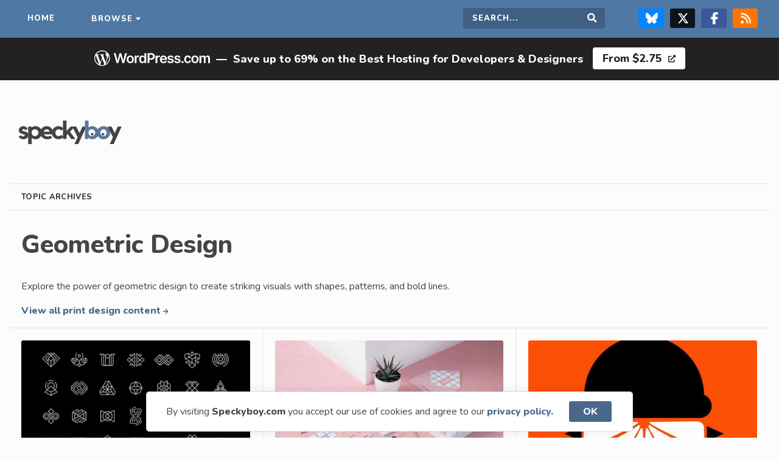

--- FILE ---
content_type: text/html; charset=UTF-8
request_url: https://speckyboy.com/topic/geometric-design/
body_size: 9298
content:
<!doctype html>
<html lang="en">

<head>
    <meta charset="utf-8">
    <meta name="viewport" content="width=device-width,initial-scale=1">
    <meta name="application-name" content="Speckyboy Design Magazine" />
    <meta name="google-site-verification" content="OCdIpudqNRpHYN5RegDGpo60CJ3RHcnAsTwhkTXqVXQ" />
    <link rel="alternate" type="application/rss+xml" title="Speckyboy Design Magazine RSS2 Feed" href="https://speckyboy.com/feed/" />
    <link rel="shortcut icon" href="https://speckyboy.com/wp-content/themes/speckyboy-v4.1.4/favicon.ico" />
    <link rel="icon" href="https://speckyboy.com/wp-content/themes/speckyboy-v4.1.4/favicon.ico" type="image/x-icon" />
    <link rel="icon" type="image/png" sizes="16x16" href="https://speckyboy.com/wp-content/themes/speckyboy-v4.1.4/favicon-16x16.png">
    <link rel="pingback" href="https://speckyboy.com/xmlrpc.php">
    <meta name='impact-site-verification' value='53ce0aa7-08e9-4071-b73a-ca273d20cd3a'>
    <meta name="p:domain_verify" content="4f389b6da84339a501fcd87c7a781e2c" />
    <meta name='robots' content='index, follow, max-image-preview:large, max-snippet:-1, max-video-preview:-1' />

	<!-- This site is optimized with the Yoast SEO plugin v26.8 - https://yoast.com/product/yoast-seo-wordpress/ -->
	<title>Geometric Design on Speckyboy Design Magazine</title>
	<meta name="description" content="Explore the power of geometric design to create striking visuals with shapes, patterns, and bold lines." />
	<link rel="canonical" href="https://speckyboy.com/topic/geometric-design/" />
	<meta property="og:locale" content="en_US" />
	<meta property="og:type" content="article" />
	<meta property="og:title" content="Geometric Design on Speckyboy Design Magazine" />
	<meta property="og:description" content="Explore the power of geometric design to create striking visuals with shapes, patterns, and bold lines." />
	<meta property="og:url" content="https://speckyboy.com/topic/geometric-design/" />
	<meta property="og:site_name" content="Speckyboy Design Magazine" />
	<meta property="og:image" content="https://speckyboy.com/wp-content/uploads/2007/12/speckyboy-default.jpg" />
	<meta property="og:image:width" content="750" />
	<meta property="og:image:height" content="500" />
	<meta property="og:image:type" content="image/jpeg" />
	<meta name="twitter:card" content="summary_large_image" />
	<meta name="twitter:site" content="@speckyboy" />
	<script type="application/ld+json" class="yoast-schema-graph">{"@context":"https://schema.org","@graph":[{"@type":"CollectionPage","@id":"https://speckyboy.com/topic/geometric-design/","url":"https://speckyboy.com/topic/geometric-design/","name":"Geometric Design on Speckyboy Design Magazine","isPartOf":{"@id":"https://speckyboy.com/#website"},"primaryImageOfPage":{"@id":"https://speckyboy.com/topic/geometric-design/#primaryimage"},"image":{"@id":"https://speckyboy.com/topic/geometric-design/#primaryimage"},"thumbnailUrl":"https://speckyboy.com/wp-content/uploads/2023/04/geometric-logo-template-thumb.jpg","description":"Explore the power of geometric design to create striking visuals with shapes, patterns, and bold lines.","breadcrumb":{"@id":"https://speckyboy.com/topic/geometric-design/#breadcrumb"},"inLanguage":"en-US"},{"@type":"ImageObject","inLanguage":"en-US","@id":"https://speckyboy.com/topic/geometric-design/#primaryimage","url":"https://speckyboy.com/wp-content/uploads/2023/04/geometric-logo-template-thumb.jpg","contentUrl":"https://speckyboy.com/wp-content/uploads/2023/04/geometric-logo-template-thumb.jpg","width":750,"height":500,"caption":"20+ Best Geometric Logo Templates for Designers in 2026"},{"@type":"BreadcrumbList","@id":"https://speckyboy.com/topic/geometric-design/#breadcrumb","itemListElement":[{"@type":"ListItem","position":1,"name":"Home","item":"https://speckyboy.com/"},{"@type":"ListItem","position":2,"name":"Geometric Design"}]},{"@type":"WebSite","@id":"https://speckyboy.com/#website","url":"https://speckyboy.com/","name":"Speckyboy Design Magazine","description":"Resources for Designers &amp; Developers","publisher":{"@id":"https://speckyboy.com/#organization"},"alternateName":"Speckyboy","potentialAction":[{"@type":"SearchAction","target":{"@type":"EntryPoint","urlTemplate":"https://speckyboy.com/?s={search_term_string}"},"query-input":{"@type":"PropertyValueSpecification","valueRequired":true,"valueName":"search_term_string"}}],"inLanguage":"en-US"},{"@type":"Organization","@id":"https://speckyboy.com/#organization","name":"Speckyboy Design Magazine","url":"https://speckyboy.com/","logo":{"@type":"ImageObject","inLanguage":"en-US","@id":"https://speckyboy.com/#/schema/logo/image/","url":"https://speckyboy.com/wp-content/uploads/2024/12/WrW1WadX_400x400.png","contentUrl":"https://speckyboy.com/wp-content/uploads/2024/12/WrW1WadX_400x400.png","width":250,"height":250,"caption":"Speckyboy Design Magazine"},"image":{"@id":"https://speckyboy.com/#/schema/logo/image/"},"sameAs":["https://www.facebook.com/SpeckyboyDesignMagazine","https://x.com/speckyboy","https://www.linkedin.com/company/speckyboy-design-magazine","https://pinterest.com/speckboymag/","https://bsky.app/profile/speckyboy.bsky.social"]}]}</script>
	<!-- / Yoast SEO plugin. -->


<link rel='dns-prefetch' href='//cdn.jsdelivr.net' />
<link rel='dns-prefetch' href='//fonts.googleapis.com' />
<link rel='dns-prefetch' href='//cdnjs.cloudflare.com' />
<link rel="alternate" type="application/rss+xml" title="Speckyboy Design Magazine &raquo; Geometric Design Tag Feed" href="https://speckyboy.com/topic/geometric-design/feed/" />
<style id='wp-img-auto-sizes-contain-inline-css' type='text/css'>
img:is([sizes=auto i],[sizes^="auto," i]){contain-intrinsic-size:3000px 1500px}
/*# sourceURL=wp-img-auto-sizes-contain-inline-css */
</style>
<link rel='stylesheet' id='style-css' href='https://speckyboy.com/wp-content/themes/speckyboy-v4.1.4/style.css?ver=6.9' type='text/css' media='all' />
<link rel='stylesheet' id='GoogleFonts-css' href='https://fonts.googleapis.com/css2?family=Nunito%3Awght%40400%3B800&#038;display=swap&#038;ver=6.9' type='text/css' media='all' />
<link rel='stylesheet' id='FontAwesome-css' href='https://cdnjs.cloudflare.com/ajax/libs/font-awesome/5.12.1/css/all.min.css?ver=6.9' type='text/css' media='all' />
<script type="text/javascript" src="https://speckyboy.com/wp-includes/js/jquery/jquery.min.js?ver=3.7.1" id="jquery-core-js"></script>
<script type="text/javascript" src="https://speckyboy.com/wp-includes/js/jquery/jquery-migrate.min.js?ver=3.4.1" id="jquery-migrate-js"></script>
<script type="text/javascript" src="https://speckyboy.com/wp-content/themes/speckyboy-v4.1.4/js/scripts.js?ver=6.9" id="scripts-js"></script>
<script type="text/javascript" src="https://cdn.jsdelivr.net/npm/cookieconsent@3.1.1/build/cookieconsent.min.js?ver=6.9" id="cookie-banner-js"></script>
<link rel="https://api.w.org/" href="https://speckyboy.com/wp-json/" /><link rel="alternate" title="JSON" type="application/json" href="https://speckyboy.com/wp-json/wp/v2/tags/817" /><link rel="EditURI" type="application/rsd+xml" title="RSD" href="https://speckyboy.com/xmlrpc.php?rsd" />

<link rel="icon" href="https://speckyboy.com/wp-content/uploads/2024/03/cropped-sdm-favicon-32x32.png" sizes="32x32" />
<link rel="icon" href="https://speckyboy.com/wp-content/uploads/2024/03/cropped-sdm-favicon-192x192.png" sizes="192x192" />
<link rel="apple-touch-icon" href="https://speckyboy.com/wp-content/uploads/2024/03/cropped-sdm-favicon-180x180.png" />
<meta name="msapplication-TileImage" content="https://speckyboy.com/wp-content/uploads/2024/03/cropped-sdm-favicon-270x270.png" />
    <script type="text/javascript">
        window.addEventListener("load", function() {
            window.cookieconsent.initialise({
                "content": {
                    "message": "By visiting <b>Speckyboy.com</b> you accept our use of cookies and agree to our",
                    "dismiss": "OK",
                    "link": "privacy policy.",
                    "href": "https://speckyboy.com/privacy-policy/"
                }
            })
        });
    </script>
    <script type="text/javascript">
        (function() {
            var bsa_optimize = document.createElement('script');
            bsa_optimize.type = 'text/javascript';
            bsa_optimize.async = true;
            bsa_optimize.src = 'https://cdn4.buysellads.net/pub/speckyboy.js?' + (new Date() - new Date() % 600000);
            (document.getElementsByTagName('head')[0] || document.getElementsByTagName('body')[0]).appendChild(bsa_optimize);
        })();
    </script>
</head>

<body class="archive tag tag-geometric-design tag-817 wp-theme-speckyboy-v414">
    <div class="sitewide-nav">
        <nav class="container" aria-label="Main navigation">
            <ul class="navigation">
                <li class="home"><a href="https://speckyboy.com">Home</a></li>
                <li class="dropdown"><a class="megamenu" href="#">Browse</a></li>
            </ul>
            <ul class="navigation">
                <li class="search-field">
                    <form role="search" method="get" action="https://speckyboy.com/">
                        <label for="search-form" class="screen-reader-text">Search this site</label>
                        <input type="search" name="s" id="search-form" placeholder="Search..." required="" />
                        <button type="submit" value="Search" id="searchsubmit" class="submit"><i class="fas fa-search"></i><span class="screen-reader-text">Search</span></button>
                    </form>
                </li>
                <li class="social"><a target="_blank" class="bluesky" rel="noopener noreferrer" href="https://bsky.app/profile/speckyboy.bsky.social" title="Follow us on Bluesky"><svg xmlns="http://www.w3.org/2000/svg" viewBox="0 0 512 512" fill="#FFF">
                            <!--!Font Awesome Free 6.7.2 by @fontawesome - https://fontawesome.com License - https://fontawesome.com/license/free Copyright 2025 Fonticons, Inc.-->
                            <path d="M111.8 62.2C170.2 105.9 233 194.7 256 242.4c23-47.6 85.8-136.4 144.2-180.2c42.1-31.6 110.3-56 110.3 21.8c0 15.5-8.9 130.5-14.1 149.2C478.2 298 412 314.6 353.1 304.5c102.9 17.5 129.1 75.5 72.5 133.5c-107.4 110.2-154.3-27.6-166.3-62.9l0 0c-1.7-4.9-2.6-7.8-3.3-7.8s-1.6 3-3.3 7.8l0 0c-12 35.3-59 173.1-166.3 62.9c-56.5-58-30.4-116 72.5-133.5C100 314.6 33.8 298 15.7 233.1C10.4 214.4 1.5 99.4 1.5 83.9c0-77.8 68.2-53.4 110.3-21.8z" />
                        </svg><span class="screen-reader-text">Follow us on Bluesky</span></a><a target="_blank" class="twitter" rel="noopener noreferrer" href="https://twitter.com/speckyboy" title="Follow us on X/Twitter"><svg xmlns="http://www.w3.org/2000/svg" viewBox="0 0 512 512" fill="#FFF">
                            <path d="M389.2 48h70.6L305.6 224.2 487 464H345L233.7 318.6 106.5 464H35.8L200.7 275.5 26.8 48H172.4L272.9 180.9 389.2 48zM364.4 421.8h39.1L151.1 88h-42L364.4 421.8z" />
                        </svg><span class="screen-reader-text">Follow us on X & Twitter Page</span></a><a target="_blank" class="facebook" href="https://www.facebook.com/SpeckyboyDesignMagazine/" title="Follow us on Facebook" rel="noopener noreferrer"><svg xmlns="http://www.w3.org/2000/svg" viewBox="0 0 320 512" fill="#FFF">
                            <!--!Font Awesome Free 6.7.2 by @fontawesome - https://fontawesome.com License - https://fontawesome.com/license/free Copyright 2025 Fonticons, Inc.-->
                            <path d="M80 299.3V512H196V299.3h86.5l18-97.8H196V166.9c0-51.7 20.3-71.5 72.7-71.5c16.3 0 29.4 .4 37 1.2V7.9C291.4 4 256.4 0 236.2 0C129.3 0 80 50.5 80 159.4v42.1H14v97.8H80z" />
                        </svg><span class="screen-reader-text">Follow us on Facebook</span></a><a target="_blank" href="https://speckyboy.com/feed/" class="rss" title="Grab our RSS feed"><svg xmlns="http://www.w3.org/2000/svg" viewBox="0 0 448 512" fill="#FFF">
                            <!--!Font Awesome Free 6.7.2 by @fontawesome - https://fontawesome.com License - https://fontawesome.com/license/free Copyright 2025 Fonticons, Inc.-->
                            <path d="M0 64C0 46.3 14.3 32 32 32c229.8 0 416 186.2 416 416c0 17.7-14.3 32-32 32s-32-14.3-32-32C384 253.6 226.4 96 32 96C14.3 96 0 81.7 0 64zM0 416a64 64 0 1 1 128 0A64 64 0 1 1 0 416zM32 160c159.1 0 288 128.9 288 288c0 17.7-14.3 32-32 32s-32-14.3-32-32c0-123.7-100.3-224-224-224c-17.7 0-32-14.3-32-32s14.3-32 32-32z" />
                        </svg><span class="screen-reader-text">RSS Feed</span></a></li>
            </ul>
        </nav>
    </div>
    <nav id="megamenu" aria-label="Category menu" itemscope itemtype="https://schema.org/SiteNavigationElement">
        <div class="megamenu-content">
            <div class="megamenu-column">
                <p class="megamenu-content-title">Content <small>by</small> Category</p>
                <ul>
                    <li><a itemprop="url" href="https://speckyboy.com/category/css/">CSS</a></li>
                    <li><a itemprop="url" href="https://speckyboy.com/category/digital-art/">Digital Art</a></li>
                    <li><a itemprop="url" href="https://speckyboy.com/category/fonts/">Fonts</a></li>
                    <li><a itemprop="url" href="https://speckyboy.com/category/freelance/">Freelance Design</a></li>
                    <li><a itemprop="url" href="https://speckyboy.com/category/design-2/">General Design</a></li>
                    <li><a itemprop="url" href="https://speckyboy.com/category/free-icons/">Icons</a></li>
                    <li><a itemprop="url" href="https://speckyboy.com/category/illustrator/">Illustrator</a></li>
                    <li><a itemprop="url" href="https://speckyboy.com/category/design-inspiration/">Inspiration</a></li>
                    <li><a itemprop="url" href="https://speckyboy.com/category/javascript/">JavaScript</a></li>
                    <li><a itemprop="url" href="https://speckyboy.com/category/logo/">Logo Design</a></li>
                    <li><a itemprop="url" href="https://speckyboy.com/category/marketing/">Marketing</a></li>
                    <li><a itemprop="url" href="https://speckyboy.com/category/photography/">Photography</a></li>
                    <li><a itemprop="url" href="https://speckyboy.com/category/photoshop/">Photoshop</a></li>
                    <li><a itemprop="url" href="https://speckyboy.com/category/print-design/">Print Design</a></li>
                    <li><a itemprop="url" href="https://speckyboy.com/category/ui/">UI Design</a></li>
                    <li><a itemprop="url" href="https://speckyboy.com/category/ux/">UX Design</a></li>
                    <li><a itemprop="url" href="https://speckyboy.com/category/wallpaper/">Wallpaper</a></li>
                    <li><a itemprop="url" href="https://speckyboy.com/category/web-design/">Web Design</a></li>
                </ul>
                <p class="megamenu-content-title" style="margin-top: 25px">WordPress Topics</p>
                <ul>
					<li><a itemprop="url" href="https://speckyboy.com/category/wordpress/">All WordPress</a></li>
                    <li><a itemprop="url" href="https://speckyboy.com/category/wordpress/wordpress-agency/">WordPress Agency</a></li>
                    <li><a itemprop="url" href="https://speckyboy.com/category/wordpress/wordpress-ai/">WordPress AI</a></li>
                    <li><a itemprop="url" href="https://speckyboy.com/category/wordpress/wordpress-designer/">WordPress Designer</a></li>
                    <li><a itemprop="url" href="https://speckyboy.com/category/wordpress/wordpress-developer/">WordPress Developer</a></li>
                    <li><a itemprop="url" href="https://speckyboy.com/category/wordpress/wordpress-ecommerce/">WordPress eCommerce</a></li>
                    <li><a itemprop="url" href="https://speckyboy.com/category/wordpress/wordpress-hosting/">WordPress Hosting</a>
                    <li><a itemprop="url" href="https://speckyboy.com/hosting/">WordPress Hosts</a></li>
                    <li><a itemprop="url" href="https://speckyboy.com/category/wordpress/wordpress-plugins/">WordPress Plugins</a></li>
                    <li><a itemprop="url" href="https://speckyboy.com/category/wordpress/wordpress-theme/">WordPress Themes</a></li>
                </ul>
            </div>
            <div class="megamenu-column">
                <p class="megamenu-content-title popular-topics">Resources <small>by</small> Application</p>
                <ul>

                    <li><a itemprop="url" href="https://speckyboy.com/category/bootstrap/">Bootstrap Templates</a></li>
                    <li><a itemprop="url" href="https://speckyboy.com/topic/figma/">Figma Templates</a></li>
                    <li><a itemprop="url" href="https://speckyboy.com/topic/flyer-templates/">Flyer Templates</a></li>
                    <li><a itemprop="url" href="https://speckyboy.com/topic/illustrator-templates/">Illustrator Templates</a></li>
                    <li><a itemprop="url" href="https://speckyboy.com/topic/indesign-templates/">InDesign Templates</a></li>
                    <li><a itemprop="url" href="https://speckyboy.com/topic/lightroom-presets/">Lightroom Presets</a></li>
                    <li><a itemprop="url" href="https://speckyboy.com/topic/logo-template/">Logo Templates</a></li>
                    <li><a itemprop="url" href="https://speckyboy.com/logo-typeface-font/">Logo Fonts</a></li>
                    <li><a itemprop="url" href="https://speckyboy.com/topic/mockup-templates/">Mockup Templates</a></li>
                    <li><a itemprop="url" href="https://speckyboy.com/topic/photoshop-actions/">Photoshop Actions</a></li>
                    <li><a itemprop="url" href="https://speckyboy.com/topic/photoshop-brushes/">Photoshop Brushes</a></li>
                    <li><a itemprop="url" href="https://speckyboy.com/topic/resume-templates/">Resume Templates</a></li>
                    <li><a itemprop="url" href="https://speckyboy.com/topic/tailwind-css/">Tailwind CSS</a></li>
                    <li><a itemprop="url" href="https://speckyboy.com/topic/ui-kits/">UI Kits</a></li>
                    <li><a itemprop="url" href="https://speckyboy.com/topic/free-website-template/">Web Templates</a></li>
                </ul>
                <p class="megamenu-content-title" style="margin-top: 25px">Video & Motion Design Templates</p>
                <ul>
                    <li><a itemprop="url" href="https://speckyboy.com/category/motion-design/">All Motion Design</a></li>
                    <li><a itemprop="url" href="https://speckyboy.com/category/motion-design/after-effects/">After Effects</a></li>
                    <li><a itemprop="url" href="https://speckyboy.com/topic/apple-motion/">Apple Motion</a></li>
                    <li><a itemprop="url" href="https://speckyboy.com/category/motion-design/davinci-resolve/">DaVinci Resolve</a></li>
                    <li><a itemprop="url" href="https://speckyboy.com/category/motion-design/final-cut-pro/">Final Cut Pro</a></li>
                    <li><a itemprop="url" href="https://speckyboy.com/category/motion-design/premiere-pro/">Premiere Pro</a></li>
                </ul>
                <p class="megamenu-content-title" style="margin-top: 25px">Presentation & Slide Templates</p>
                <ul>
                    <li><a itemprop="url" href="https://speckyboy.com/category/presentation-slides/">All Presentation & Slides</a></li>
                    <li><a itemprop="url" href="https://speckyboy.com/category/presentation-slides/google-slides/">Google Slides</a></li>
                    <li><a itemprop="url" href="https://speckyboy.com/category/presentation-slides/apple-keynote/">Apple Keynote</a></li>
                    <li><a itemprop="url" href="https://speckyboy.com/category/presentation-slides/powerpoint/">PowerPoint</a></li>
                </ul>
            </div>
        </div>
    </nav>
<div class="wordpress-banner"><ul><li><svg xmlns="http://www.w3.org/2000/svg" viewBox="0 0 170 36" role="presentation" aria-label="WordPress.com logo"><path d="M52.84 12.9c1.08 0 2 .24 2.8.71.78.47 1.4 1.14 1.82 1.99.44.85.65 1.84.65 2.97 0 1.13-.21 2.12-.65 2.97a4.78 4.78 0 0 1-1.83 1.97 5.3 5.3 0 0 1-2.79.7c-1.07 0-2-.23-2.79-.7a4.77 4.77 0 0 1-1.83-1.97 6.44 6.44 0 0 1-.64-2.97c0-1.13.21-2.13.64-2.97a4.77 4.77 0 0 1 1.83-1.99c.79-.47 1.72-.7 2.8-.7ZM31.37 9.4l2.65 10.73h.13L36.97 9.4h2.6l2.83 10.74h.13L45.17 9.4h2.85L43.9 24h-2.62l-2.94-10.25h-.11L35.28 24h-2.62L28.52 9.4h2.85Zm21.49 5.55c-.6 0-1.1.16-1.49.49a2.9 2.9 0 0 0-.88 1.3 5.4 5.4 0 0 0-.29 1.82c0 .67.1 1.27.3 1.81.18.54.48.97.87 1.3.4.32.9.48 1.49.48.58 0 1.07-.16 1.46-.48.39-.33.68-.76.88-1.3a5.4 5.4 0 0 0 .29-1.8c0-.68-.1-1.29-.3-1.83a2.88 2.88 0 0 0-.87-1.3c-.4-.33-.87-.49-1.46-.49ZM64.7 12.9a2.75 2.75 0 0 0-2.7 1.98h-.12v-1.83h-2.5v10.96h2.58v-6.44a2.27 2.27 0 0 1 1.2-2.07c.39-.2.81-.3 1.28-.3a5.55 5.55 0 0 1 1.2.14v-2.37a8.44 8.44 0 0 0-.93-.07Zm8.95 1.96h-.1a4.93 4.93 0 0 0-.57-.85c-.24-.3-.57-.56-.99-.78a3.44 3.44 0 0 0-1.59-.32 4.24 4.24 0 0 0-3.93 2.55 7.1 7.1 0 0 0-.6 3.08c0 1.22.2 2.22.59 3.06a4.16 4.16 0 0 0 3.94 2.59 3.16 3.16 0 0 0 2.57-1.07c.25-.3.44-.58.58-.84h.15V24h2.55V9.4h-2.6v5.46Zm-.25 5.53c-.2.53-.5.95-.88 1.24-.38.3-.85.45-1.4.45-.55 0-1.04-.15-1.43-.46-.4-.3-.69-.73-.88-1.26-.2-.54-.3-1.15-.3-1.83 0-.69.1-1.28.3-1.81.19-.53.48-.94.87-1.24.38-.3.87-.45 1.44-.45.58 0 1.03.15 1.42.43.38.3.67.7.87 1.22.2.53.3 1.14.3 1.85 0 .7-.1 1.33-.3 1.86Zm13.24-10.36a5.87 5.87 0 0 0-2.84-.63h-5.5V24h2.66v-4.93h2.8c1.13 0 2.08-.2 2.86-.63a4.23 4.23 0 0 0 1.75-1.71c.4-.73.6-1.56.6-2.5s-.2-1.75-.6-2.48a4.22 4.22 0 0 0-1.73-1.72Zm-.68 5.58c-.2.4-.52.71-.93.94-.43.23-.96.34-1.62.34h-2.45v-5.28h2.43c.67 0 1.21.11 1.63.33.42.22.74.53.94.92.2.4.3.85.3 1.37 0 .53-.1.98-.3 1.38Zm9.39-2.71a2.75 2.75 0 0 0-2.71 1.98h-.12v-1.83h-2.51v10.96h2.59v-6.44a2.27 2.27 0 0 1 1.2-2.07c.38-.2.8-.3 1.28-.3a5.55 5.55 0 0 1 1.2.14v-2.37a8.44 8.44 0 0 0-.93-.07Zm9.81 1.33c-.47-.45-1-.78-1.6-1a5.68 5.68 0 0 0-4.66.4 4.87 4.87 0 0 0-1.82 2 6.49 6.49 0 0 0-.65 2.96c0 1.13.22 2.14.65 2.99a4.62 4.62 0 0 0 1.84 1.95c.8.46 1.75.69 2.85.69.85 0 1.61-.13 2.28-.39a4.2 4.2 0 0 0 1.63-1.1c.43-.47.72-1.02.87-1.66l-2.42-.27a2 2 0 0 1-.5.78 2.56 2.56 0 0 1-1.82.63 2.9 2.9 0 0 1-1.48-.36 2.46 2.46 0 0 1-.98-1.04 3.5 3.5 0 0 1-.35-1.57h7.66v-.8c0-.96-.13-1.78-.4-2.48a4.71 4.71 0 0 0-1.1-1.72Zm-6.15 3.26c.03-.43.13-.83.33-1.2a2.57 2.57 0 0 1 2.34-1.37 2.34 2.34 0 0 1 2.18 1.25c.2.38.31.82.32 1.32h-5.17Zm14.65.27-1.87-.4c-.56-.13-.96-.3-1.2-.5a.94.94 0 0 1-.36-.77c0-.37.18-.67.54-.9.37-.24.82-.36 1.36-.36.4 0 .74.07 1.02.2.27.13.5.3.66.5.16.21.28.44.35.67l2.36-.25a3.45 3.45 0 0 0-1.38-2.22 5.03 5.03 0 0 0-3.05-.82 6.2 6.2 0 0 0-2.32.4 3.6 3.6 0 0 0-1.57 1.16 2.8 2.8 0 0 0-.55 1.76c0 .8.25 1.46.75 1.98s1.29.89 2.34 1.1l1.88.4c.5.1.88.26 1.12.47.24.2.36.46.36.78 0 .37-.19.68-.56.93-.38.25-.87.38-1.49.38a2.5 2.5 0 0 1-1.45-.38 1.77 1.77 0 0 1-.73-1.12l-2.53.24c.16 1 .65 1.8 1.47 2.36.82.56 1.9.84 3.25.84.91 0 1.72-.15 2.43-.44.7-.3 1.26-.7 1.66-1.23.4-.53.6-1.13.6-1.82 0-.79-.26-1.42-.77-1.9a4.76 4.76 0 0 0-2.32-1.07Zm10.13 0-1.88-.4c-.56-.13-.96-.3-1.2-.5a.94.94 0 0 1-.35-.77c0-.37.17-.67.54-.9a2.4 2.4 0 0 1 1.36-.36c.4 0 .73.07 1.01.2a1.8 1.8 0 0 1 1.01 1.17l2.36-.25a3.45 3.45 0 0 0-1.38-2.22 5.03 5.03 0 0 0-3.04-.82 6.1 6.1 0 0 0-2.32.4 3.6 3.6 0 0 0-1.57 1.16 2.8 2.8 0 0 0-.56 1.76c0 .8.25 1.46.76 1.98.5.52 1.28.89 2.34 1.1l1.87.4c.5.1.88.26 1.12.47.24.2.36.46.36.78 0 .37-.18.68-.56.93-.38.25-.87.38-1.49.38a2.5 2.5 0 0 1-1.45-.38 1.77 1.77 0 0 1-.73-1.12l-2.53.24c.16 1 .65 1.8 1.47 2.36.82.56 1.9.84 3.25.84a6.3 6.3 0 0 0 2.43-.44c.71-.3 1.26-.7 1.66-1.23.4-.53.6-1.13.6-1.82 0-.79-.25-1.42-.76-1.9a4.76 4.76 0 0 0-2.32-1.07Zm5.85 3.28a1.55 1.55 0 0 0-1.58 1.55c0 .44.15.8.46 1.11.3.3.68.46 1.12.46.28 0 .54-.07.77-.21.24-.14.43-.33.58-.57a1.5 1.5 0 0 0-.25-1.89c-.32-.3-.68-.45-1.1-.45ZM136 15.4c.4-.28.87-.42 1.4-.42.62 0 1.12.18 1.5.53.37.35.61.8.71 1.32h2.48a4.07 4.07 0 0 0-.7-2.07 4.07 4.07 0 0 0-1.65-1.37 5.52 5.52 0 0 0-2.38-.5 4.83 4.83 0 0 0-4.61 2.71 6.47 6.47 0 0 0-.64 2.96c0 1.11.2 2.08.63 2.93a4.77 4.77 0 0 0 1.81 2 5.3 5.3 0 0 0 2.83.72 5.4 5.4 0 0 0 2.4-.5 4.04 4.04 0 0 0 2.3-3.46h-2.47c-.08.4-.22.73-.42 1-.2.28-.46.5-.76.64s-.65.21-1.03.21c-.54 0-1-.14-1.4-.43-.4-.28-.71-.7-.94-1.23a5.03 5.03 0 0 1-.32-1.92c0-.75.1-1.37.33-1.9.22-.53.53-.93.93-1.22Zm14.8-1.8a5.34 5.34 0 0 0-2.79-.7c-1.07 0-2 .23-2.8.7a4.77 4.77 0 0 0-1.82 1.99 6.49 6.49 0 0 0-.65 2.97c0 1.13.22 2.12.65 2.97.43.84 1.04 1.5 1.83 1.97s1.72.7 2.79.7 2-.23 2.8-.7a4.78 4.78 0 0 0 1.82-1.97 6.5 6.5 0 0 0 .65-2.97 6.5 6.5 0 0 0-.65-2.97 4.77 4.77 0 0 0-1.83-1.99Zm-.44 6.76c-.19.54-.48.97-.88 1.3-.39.32-.87.48-1.46.48a2.3 2.3 0 0 1-1.48-.48c-.4-.33-.69-.76-.88-1.3-.2-.54-.3-1.14-.3-1.8 0-.68.1-1.29.3-1.83.2-.54.49-.98.88-1.3.4-.33.89-.49 1.48-.49.6 0 1.07.16 1.46.49.4.32.69.76.88 1.3.2.54.3 1.15.3 1.82 0 .67-.1 1.27-.3 1.81Zm18.68-6.5a3.36 3.36 0 0 0-2.47-.96c-.8 0-1.49.18-2.07.54-.58.37-1 .85-1.23 1.46h-.12a2.85 2.85 0 0 0-1.08-1.47 3.2 3.2 0 0 0-1.89-.54 3.3 3.3 0 0 0-1.9.54c-.53.35-.9.84-1.14 1.47h-.12v-1.87h-2.48V24h2.6v-6.66c0-.46.08-.85.26-1.2.18-.33.43-.6.73-.78.31-.2.65-.28 1.02-.28.55 0 1 .17 1.34.5.34.34.5.8.5 1.36V24h2.55v-6.83c0-.62.17-1.12.52-1.51.35-.39.84-.58 1.47-.58a2 2 0 0 1 1.33.47c.36.32.54.82.54 1.5V24h2.6v-7.35c0-1.23-.32-2.16-.96-2.8v.01ZM11.47 5.33c6.32 0 11.46 5.12 11.46 11.42a11.46 11.46 0 0 1-22.93 0c0-6.3 5.14-11.42 11.47-11.42Zm.18 12.32-3.1 8.95a10.38 10.38 0 0 0 6.34-.16.9.9 0 0 1-.07-.15l-3.17-8.64Zm-9.6-5.08A10.26 10.26 0 0 0 6.97 26Zm18.46-.75c.05.33.07.68.07 1.06 0 1.04-.2 2.21-.78 3.68l-3.15 9.06a10.26 10.26 0 0 0 3.86-13.8ZM11.47 6.5c-3.6 0-6.77 1.84-8.62 4.63A23.92 23.92 0 0 0 6.26 11c.56-.03.62.78.07.85 0 0-.56.06-1.18.1L8.9 23.06l2.26-6.74-1.6-4.39c-.56-.03-1.09-.1-1.09-.1-.55-.03-.49-.87.07-.84 0 0 1.7.13 2.71.13C12.33 11.13 14 11 14 11c.55-.03.62.78.07.85 0 0-.56.06-1.18.1l3.72 11.04 1.03-3.43a9.5 9.5 0 0 0 .79-3.32 5.4 5.4 0 0 0-.85-2.83c-.53-.85-1.02-1.56-1.02-2.4 0-.95.72-1.83 1.74-1.83h.13a10.28 10.28 0 0 0-6.96-2.69Z" style="fill:white"></path></svg></li><li>&mdash;</li><li>Save up to 69% on the Best Hosting for Developers & Designers </li><li><a href="https://automattic.pxf.io/POPRMQ" rel="noopener noreferrer" target="_blank">From $2.75 <i class="fas fa-external-link-alt"></i></a></li></ul></div>    <div class="sitewide-header container">
        <div class="logo"><a title="Speckyboy Design Magazine" href="https://speckyboy.com/"><img src="https://speckyboy.com/wp-content/themes/speckyboy-v4.1.4/images/logo-sm.png" alt="Speckyboy Design Magazine – Go to Homepage" width="170" height="39" /></a></div>
        <div id="bsa-zone_1570667497821-9_123456" class="banner-bsa"></div>
    </div>
<div class="archives container">
    <div class="sub-title"><strong>Topic Archives</strong></div>
    <h1>Geometric Design</h1>

        <div class="category-description introduction" itemprop="description">
        <p>Explore the power of geometric design to create striking visuals with shapes, patterns, and bold lines.</p>
<p><a href="https://speckyboy.com/category/print-design/">View all print design content <i class="fa fa-arrow-right"></i></a></p>
    </div>
    </div>

<main class="container main-content" role="main">
                    <article class="grid" id="post-122313" itemscope itemtype="https://schema.org/BlogPosting">
            <meta itemprop="mainEntityOfPage" content="https://speckyboy.com/geometric-logo-templates/">
            <meta itemprop="datePublished" content="2025-12-02T15:46:07+00:00">
            <meta itemprop="dateModified" content="2026-01-01T17:16:46+00:00">

            <div class="graphic">
                <img width="500" height="333" src="https://speckyboy.com/wp-content/uploads/2023/04/geometric-logo-template-thumb-500x333.jpg" class="attachment-thumb-500 size-thumb-500 wp-post-image" alt="20+ Best Geometric Logo Templates for Designers in 2026" itemprop="image" decoding="async" fetchpriority="high" srcset="https://speckyboy.com/wp-content/uploads/2023/04/geometric-logo-template-thumb-500x333.jpg 500w, https://speckyboy.com/wp-content/uploads/2023/04/geometric-logo-template-thumb-300x200.jpg 300w, https://speckyboy.com/wp-content/uploads/2023/04/geometric-logo-template-thumb.jpg 750w" sizes="(max-width: 500px) 100vw, 500px" />            </div>
            <header>
                <h2 itemprop="headline">
                    <a href="https://speckyboy.com/geometric-logo-templates/" rel="bookmark">20+ Best Geometric Logo Templates for Designers in 2026</a>
                </h2>
                <div class="information">
                    <div class="author" itemprop="author" itemscope itemtype="https://schema.org/Person">
                        <span itemprop="name">By Paul Andrew</span>
                    </div>
                    <div class="category">
                        <a href="https://speckyboy.com/category/logo/">Logo Design</a> / <a href="https://speckyboy.com/category/print-design/">Print &amp; Graphic Design</a>                    </div>
                </div>
            </header>
            <footer>
                <div itemprop="description"><p>Browse and download our collection of the best geometric logo templates. Customize in seconds, and amaze your clients!</p>
</div>
            </footer>
        </article>
                <article class="grid" id="post-108293" itemscope itemtype="https://schema.org/BlogPosting">
            <meta itemprop="mainEntityOfPage" content="https://speckyboy.com/geometric-business-cards/">
            <meta itemprop="datePublished" content="2025-08-09T22:02:21+01:00">
            <meta itemprop="dateModified" content="2025-10-12T16:23:57+01:00">

            <div class="graphic">
                <img width="500" height="333" src="https://speckyboy.com/wp-content/uploads/2019/04/geo-th-500x333.jpg" class="attachment-thumb-500 size-thumb-500 wp-post-image" alt="10 Stunning Business Cards with Simple Geometric Designs" itemprop="image" decoding="async" srcset="https://speckyboy.com/wp-content/uploads/2019/04/geo-th-500x333.jpg 500w, https://speckyboy.com/wp-content/uploads/2019/04/geo-th-300x200.jpg 300w, https://speckyboy.com/wp-content/uploads/2019/04/geo-th.jpg 750w" sizes="(max-width: 500px) 100vw, 500px" />            </div>
            <header>
                <h2 itemprop="headline">
                    <a href="https://speckyboy.com/geometric-business-cards/" rel="bookmark">10 Stunning Business Cards with Simple Geometric Designs</a>
                </h2>
                <div class="information">
                    <div class="author" itemprop="author" itemscope itemtype="https://schema.org/Person">
                        <span itemprop="name">By Nataly Birch</span>
                    </div>
                    <div class="category">
                        <a href="https://speckyboy.com/category/design-inspiration/">Inspiration</a> / <a href="https://speckyboy.com/category/print-design/">Print &amp; Graphic Design</a>                    </div>
                </div>
            </header>
            <footer>
                <div itemprop="description"><p>We share a collection of beautifully designed business cards that put geometry at the very center of their design.</p>
</div>
            </footer>
        </article>
                <article class="grid" id="post-55741" itemscope itemtype="https://schema.org/BlogPosting">
            <meta itemprop="mainEntityOfPage" content="https://speckyboy.com/geometric-movie-posters/">
            <meta itemprop="datePublished" content="2020-01-06T16:23:44+00:00">
            <meta itemprop="dateModified" content="2023-04-09T16:12:57+01:00">

            <div class="graphic">
                <img width="500" height="333" src="https://speckyboy.com/wp-content/uploads/2018/11/geo-thumb.jpg" class="attachment-thumb-500 size-thumb-500 wp-post-image" alt="Fantastic Movie Posters with Simple Geometric Layouts" itemprop="image" decoding="async" srcset="https://speckyboy.com/wp-content/uploads/2018/11/geo-thumb.jpg 750w, https://speckyboy.com/wp-content/uploads/2018/11/geo-thumb-300x200.jpg 300w, https://speckyboy.com/wp-content/uploads/2018/11/geo-thumb-700x466.jpg 700w" sizes="(max-width: 500px) 100vw, 500px" />            </div>
            <header>
                <h2 itemprop="headline">
                    <a href="https://speckyboy.com/geometric-movie-posters/" rel="bookmark">Fantastic Movie Posters with Simple Geometric Layouts</a>
                </h2>
                <div class="information">
                    <div class="author" itemprop="author" itemscope itemtype="https://schema.org/Person">
                        <span itemprop="name">By Paul Andrew</span>
                    </div>
                    <div class="category">
                        <a href="https://speckyboy.com/category/design-inspiration/">Inspiration</a>                    </div>
                </div>
            </header>
            <footer>
                <div itemprop="description"><p>Calum Rolland, a graphic designer from Kirkcaldy, Scotland, has recently created a fantastic and unique series of Swiss Style influenced movie posters, using only simple geometric shapes and layouts. The&#8230;</p>
</div>
            </footer>
        </article>
            </main>

<!-- SpeckyBoy_S2S_AboveFooter_ROS -->
<style>
    @media only screen and (min-width: 0px) and (min-height: 0px) {
        div[id^="bsa-zone_1719571624600-7_123456"] {
            min-width: 0px;
            min-height: 0px;
        }
    }

    @media only screen and (min-width: 1050px) and (min-height: 0px) {
        div[id^="bsa-zone_1719571624600-7_123456"] {
            min-width: 970px;
            min-height: 90px;
        }
    }
</style>
<div id="bsa-zone_1719571624600-7_123456" style="padding:40px 0;border-top:1px solid #e3e3e3;margin:0 auto"></div>

<footer id="footer" itemscope itemtype="https://schema.org/WPFooter">
    <div class="footer-content">
        <div class="copyright container">
            <nav aria-label="Footer links">
                <ul>
                    <li><a href="https://speckyboy.com/about/">About Us</a></li>
                    <li><a href="https://speckyboy.com/advertise-with-us/">Advertise</a></li>
                    <li><a href="https://speckyboy.com/privacy-policy/">Privacy Policy</a></li>
                </ul>
            </nav>
            <div class="host">Hosted by <a target="_blank" rel="nofollow noopener noreferrer" href="https://kinsta.com/?utm_source=speckyboy&utm_medium=display&utm_campaign=hosting&utm_content=web"><img width="80" alt="Hosted by Kinsta" src="https://speckyboy.com/wp-content/uploads/2023/10/kinsta-logo.png"></a></div>
        </div>

        <div class="copyright-year container">&copy; 2009 – 2026&nbsp;<span itemprop="name">Speckyboy Design Magazine</span>. All rights reserved.</div>
    </div>
</footer>
<!-- Global site tag (gtag.js) - Google Analytics -->
<script async src="https://www.googletagmanager.com/gtag/js?id=UA-3086593-1"></script>
<script>
    window.dataLayer = window.dataLayer || [];

    function gtag() {
        dataLayer.push(arguments);
    }
    gtag('js', new Date());

    gtag('config', 'UA-3086593-1');
</script>
<script type="speculationrules">
{"prefetch":[{"source":"document","where":{"and":[{"href_matches":"/*"},{"not":{"href_matches":["/wp-*.php","/wp-admin/*","/wp-content/uploads/*","/wp-content/*","/wp-content/plugins/*","/wp-content/themes/speckyboy-v4.1.4/*","/*\\?(.+)"]}},{"not":{"selector_matches":"a[rel~=\"nofollow\"]"}},{"not":{"selector_matches":".no-prefetch, .no-prefetch a"}}]},"eagerness":"conservative"}]}
</script>
<script defer src="https://static.cloudflareinsights.com/beacon.min.js/vcd15cbe7772f49c399c6a5babf22c1241717689176015" integrity="sha512-ZpsOmlRQV6y907TI0dKBHq9Md29nnaEIPlkf84rnaERnq6zvWvPUqr2ft8M1aS28oN72PdrCzSjY4U6VaAw1EQ==" data-cf-beacon='{"version":"2024.11.0","token":"072ba3e7bcd24604ad81bd4ef91e2a9c","r":1,"server_timing":{"name":{"cfCacheStatus":true,"cfEdge":true,"cfExtPri":true,"cfL4":true,"cfOrigin":true,"cfSpeedBrain":true},"location_startswith":null}}' crossorigin="anonymous"></script>
</body>

</html>

--- FILE ---
content_type: text/css; charset=UTF-8
request_url: https://speckyboy.com/wp-content/themes/speckyboy-v4.1.4/style.css?ver=6.9
body_size: 10729
content:
/* ****************************************************************
Theme Name:Speckyboy v4.1.4 - May 2025
Theme URI:http://speckyboy.com/
Description:Speckyboy v4.1.4
Author:Paul Andrew
Author URI:https://speckyboy.com
Version:4.1.4
/******************************************************************/

/* Normalize */
aside,details,figcaption,figure,footer,header,hgroup,nav,section{display:block}
audio,canvas,video{display:inline-block}
audio:not([controls]),[hidden]{display:none}
html{font-size:100%}
button,input,select,textarea{color:#454545;-webkit-appearance:none}
img{border:0;max-width:100%;height:auto;border-radius:3px}
figure{margin:0}
a:focus{outline:0}
a:hover,a:active{outline:0}
abbr[title]{border-bottom:1px dotted}
b,strong,.strong{font-weight:800}
dfn,em,.em{font-style:italic}
small,.small,sub,sup{font-size:80%}
ins,.ins{background:#ff9;color:#000;text-decoration:none}
mark,.mark{background:#ff0;color:#000;font-style:italic;font-weight:bold}
hr{border:none;display:block;height:1px;border-top:1px solid #e3e3e3;margin:10px 0 20px;padding:0}
pre,code,kbd,samp{font-family:monospace,serif;font-size:1em}
pre{white-space:pre;white-space:pre-wrap;word-wrap:break-word}
code[class*=language-],pre[class*=language-]{white-space:pre-wrap!important;word-break:break-word!important}
ul,ol{margin:1.5em 0;padding:0}
sub,sup{line-height:0;position:relative;vertical-align:baseline}
sup{top:-0.5em}
sub{bottom:-0.25em}
form,fieldset,form ul,form ol,fieldset ol,fieldset ul{margin:0;border:0}
legend{border:0}
button,input,select,textarea{font-size:100%;margin:0;vertical-align:baseline}
button,input{line-height:normal;-webkit-appearance:none}
button,input[type="button"],input[type="reset"],input[type="submit"]{cursor:pointer;-webkit-appearance:none}
input[type="checkbox"],input[type="radio"]{box-sizing:border-box;padding:0;-webkit-appearance:none}
input[type="search"]{box-sizing:content-box;-webkit-appearance:none}
textarea{overflow:auto;vertical-align:top}
table{border-collapse:collapse;border-spacing:0}
.screen-reader-text{position:absolute!important;clip:rect(1px 1px 1px 1px);/* IE6,IE7 */
clip:rect(1px,1px,1px,1px);padding:0!important;border:0!important;height:1px!important;width:1px!important;overflow:hidden}
a,a:visited{color:#49688A;text-decoration:none;transition:.1s ease-in-out;font-weight:800}
a:hover,a:focus{text-decoration:underline;color:#454545;transition:.1s ease-in-out}
.fas .fa-external-link-alt{position:relative;bottom:1px;font-size:10px!important}
.bsa-ad{margin-bottom:40px}
.gist{max-width:900px}
.center{text-align:center}
.wp-caption{max-width:100%;font-style:italic;margin:0 40px 0 0}
.wp-caption img{margin-bottom:0;width:100%;height:auto}
.wp-caption p.wp-caption-text{font-size:0.9em;text-align:center;padding:5px 0 20px}
#bsa-zone_1714376149944-2_123456{margin-bottom:40px}

body{font-family:'Nunito',Helvetica,Arial,sans-serif;font-size:16px;line-height:1.571em;color:#454545;background:#fcfcfc;margin:0;-webkit-font-smoothing:antialiased;-moz-osx-font-smoothing:grayscale;text-rendering:optimizeLegibility}

.back-top{position:fixed;bottom:25px;text-align:center;padding:10px;display:none;cursor:pointer;width:26px;margin:0 0 0 -70px;background:#e1e1e1;font-size:13px;font-weight:800;border-radius:3px;text-transform:uppercase;line-height:1.3;transition:.2s ease-in-out}
@media only screen and (max-width:1400px){.back-top{bottom:10px;margin:0 0 0 -10px}}
.back-top:hover{color:#fff;background:#333;transition:.2s ease-in-out}
.sponsored_text{font-size:10px;color:#888;letter-spacing:.25px;text-decoration:none;text-transform:uppercase}

/* Typography */
h1,h2,h3,h4,h5{font-weight:800}
h1{font-size:2.6em;line-height:1.278em}
h2{font-size:1.65em;line-height:1.333em}
h3{font-size:1.45em;line-height:1.5em}
h4{font-size:1.25em;line-height:1.429em}
h5{font-size:1.1em;line-height:2.09em}

/* Global Layout */
.container{max-width:1250px;margin:auto;display:flex}
.main-content{flex-wrap:wrap;border-top:1px solid #e3e3e3}

.elements-flash-sale{margin:30px 40px 0 0}
@media only screen and (max-width:950px){.elements-flash-sale{margin:30px 0 0 0}}

.cyber-monday-2023{width:100%;background:#fff;color:#fff;text-align:center;border-bottom:1px solid #e3e3e3;padding:20px 0}
@media only screen and (max-width:750px){.cyber-monday-2023{display:none}}

.video-wrap{overflow:hidden;padding-top:56.25%;position:relative;margin:0 40px 40px 0;border-radius:6px}
.video-wrap iframe{border:0;height:100%;left:0;position:absolute;top:0;width:100%}
@media only screen and (max-width:950px){.video-wrap{margin:0 0 30px 0}}

/* Home & Archive Grid Layout */
.grid{padding:40px;flex-basis:calc(33.333% - 54px);border-bottom:1px solid #e3e3e3;border-right:1px solid #e3e3e3}
.grid:nth-child(1),.grid:nth-child(4),.grid:nth-child(7),.grid:nth-child(10),.grid:nth-child(13),.grid:nth-child(16){padding:40px 40px 40px 0}
.grid:nth-child(3),.grid:nth-child(6),.grid:nth-child(9),.grid:nth-child(12),.grid:nth-child(15),.grid:nth-child(18){padding:40px 0 40px 40px;border-right:none}
.grid .graphic{position:relative;line-height:0}
.grid h2{font-size:1.3em;margin:15px 0;line-height:1.4em}
.grid footer p{margin:15px 0 0}
.featured .graphic:before{background:#4F78A4;content:"Featured";padding:15px 10px;color:#fff;margin:0 2px 0 0;border-radius:3px 0;text-transform:uppercase;font-size:0.75em;font-weight:800;letter-spacing:1px;position:absolute;top:0;left:0}
.home .grid:first-child .graphic:before{background:#4F78A4;content:"Latest";padding:15px 10px;color:#fff;margin:0 2px 0 0;border-radius:3px 0;text-transform:uppercase;font-size:0.75em;font-weight:800;letter-spacing:1px;position:absolute;top:0;left:0}
.paged .grid:first-child .graphic:before{display:none!important}
@media only screen and (max-width:1300px){.grid{padding:20px!important;flex-basis:calc(33.333% - 41px)}}
@media only screen and (max-width:1100px){.grid{flex-basis:calc(50% - 41px)}.grid:nth-child(even){border-right:none}.grid:nth-child(odd){border-right:1px solid #e3e3e3}}
@media only screen and (max-width:750px){article .meta-date{display:inline!important}}
@media only screen and (max-width:550px){.grid{flex-basis:calc(100% - 0px);border-right:none!important}}

/* Archive Pagination */
.page-navigation{margin:40px 0;text-align:center;font-weight:800}
.page-navigation .fa{font-size:12px;position:relative;bottom:1px}
.page-navigation a{color:#49688A;background:#e3e3e3;transition:.1s ease-in-out;padding:6px 13px 5px;border-radius:3px;margin:0 5px}
.page-navigation a:hover,.page-navigation a:focus,.page-navigation a.inactive:hover,.page-navigation a.inactive:focus{color:#fff;background:#4F78A4}
.page-navigation .current{color:#fff;background:#4F78A4;padding:6px 13px 5px;border-radius:3px;margin:0 5px}
@media only screen and (max-width:400px){.page-navigation{font-size:1em}.page-navigation a{margin:0 2px}}

/* Footer */
#footer{background:#333;color:#fff;letter-spacing:1px;font-weight:800}
#footer h3,#footer h4{color:#fff;border-top:none;margin:0 0 5px;padding:0;line-height:1;font-size:1em;letter-spacing:1px}
#footer h3{font-size:1.15em;margin-top:50px;text-align:center;width:100%}
#footer ul{margin:8px 0 30px;letter-spacing:0.5px;font-size:0.9em}
#footer li{list-style:none;margin:5px 0 5px}
#footer a{color:#cfcfcf;transition:.05s ease-in-out}
#footer a:hover,#footer a:focus{color:#fff;transition:.05s ease-in-out}
#footer .resources{padding:40px 0 10px;letter-spacing:0.3px;flex-wrap:wrap}
#footer .footer-column{width:25%}
#footer .footer-column a{font-weight:400}
#footer .copyright{border-bottom:1px solid #3a3a3a;padding:30px 0;justify-content:space-between}
#footer .copyright-year{padding:30px 0;justify-content:center}
#footer .host img{position:relative;top:1px}
#footer nav ul{display:inline-flex;margin:0}
#footer nav li{margin:0 25px 0 0;font-size:16px}

@media (max-width:1300px){#footer .resources{padding:50px 30px 20px}#footer nav li{margin:0 10px}#footer .copyright,#footer .copyright-year{padding:30px}}
@media (max-width:1050px){#footer .resources{padding:40px 30px 20px}#footer .footer-column{width:33.333%}}
@media (max-width:800px){#footer .footer-column{width:50%}}
@media (max-width:600px){#footer .footer-column{width:100%}#footer h3{text-align:left;padding-left:30px;margin-top:40px}#footer nav li{margin:0 10px;font-size:14px}#footer .copyright,#footer .copyright-year,#footer .host{font-size:14px;padding-top:20px}#footer .copyright{flex-direction:column;text-align:center}}

/* Sitewide Header */
.sitewide-header{justify-content:space-between;align-items:center;padding:50px 0;overflow:hidden}
.sitewide-header .banner-bsa{height:90px;text-align:right}
@media only screen and (max-width:1300px){.sitewide-header{padding:40px 30px;line-height:0}}
@media only screen and (max-width:750px){.sitewide-header{padding:40px 20px}}
.sitewide-header .logo img{max-width:170px!important}
@media (max-width:1050px){.banner-bsa{display:none}}

/* Sitewide Banner */
.wordpress-banner{position:sticky;top:0;z-index:1}
.wordpress-banner ul{font-weight:800;list-style-type:none;margin:0;padding:0;display:flex;justify-content:center;align-items:center;height:70px;background-color:#222;color:#fff;font-size:18px}
.wordpress-banner li{margin:0 5px}
.wordpress-banner li a{background:#fff;padding:6px 16px;border-radius:4px;color:#222;position:relative;bottom:1px;margin:0 0 0 6px;text-decoration:none}
.wordpress-banner li a:hover{text-decoration:underline}
.wordpress-banner svg{vertical-align:bottom;width:190px}
.wordpress-banner i{font-size:12px;position:relative;bottom:1px;margin-left:5px}
@media only screen and (max-width:900px){.wordpress-banner{display:none}}

.elements-video-gen{position:sticky;top:0;z-index:1;text-align:center;background:#000;line-height:0}
@media only screen and (max-width:500px){.elements-video-gen{display:none}}

.adobe-stock ul{background:#1373E6;font-size:16px;font-weight:800;letter-spacing:0.3px}
.adobe-stock svg{width:160px;position:relative;bottom:1px}

.sitewide-single{margin:20px 40px 0 0;border-radius:4px;background:#222;color:#fff;padding:20px 0;font-weight:800;text-align:center;transition:.3s ease-in-out}
.sitewide-single .text{letter-spacing:0.5px}
.sitewide-single a{background:#D83782;color:#fff;padding:7px 16px;border-radius:3px;margin-left:20px;letter-spacing:1px;transition:.2s ease-in-out;text-transform:uppercase;font-size:0.85em;position:relative;bottom:1px}
.sitewide-single a:hover,.sitewide-single a:focus{background:#C23175}
.sitewide-single img{position:relative;bottom:1px;vertical-align:middle;margin-right:20px;border-radius:0}
.sitewide-single .fas{font-size:0.9em}
@media only screen and (max-width:600px){.sitewide-single{display:none}}
@media only screen and (max-width:1120px){
.sitewide-single{font-size:0.9em;padding:15px 0}
.sitewide-single a{margin-left:5px}
.sitewide-single img{margin-right:10px}
.sitewide-single .desktop{display:none}}
@media only screen and (max-width:1120px){
.sitewide-single{margin:20px 0 0 0}}
.sitewide-single a.envato{background:#7CB146}
.sitewide-single a.envato:hover,.sitewide-single a.envato:focus{background:#698D3D}

/* Utilities */
.external{position:relative;bottom:2px;font-size:12px}
.in-content{font-size:11px!important;position:relative!important;bottom:2px!important}

.related-posts li{margin-bottom:20px}
.related-posts li:last-of-type{margin-bottom:0}
.related-posts li .fas{position:relative;bottom:1px}

.favorite{padding:25px 25px 5px;font-family:'Nunito',Helvetica,Arial,sans-serif;margin:30px 40px 30px 0;border-radius:10px;background:#FCFCF4;border:10px solid #FCFCE7;position:relative}
@media only screen and (max-width:950px){.favorite{margin:30px -20px;padding:15px 15px 0}}
.favorite p{padding:0!important}
h2.favorite-title,h3.favorite-title{margin-top:0!important;padding-top:0!important;border-top:none!important}
.favorite::before{content:"Our Favorite";font-size:0.75em;letter-spacing:0.5px;font-weight:800;text-transform:uppercase}

/* Table of Contents */
.table-of-contents{background:#f6f6f6;margin:25px 40px 30px 0;font-weight:800;border-radius:6px;padding:20px 25px}
.table-of-contents > input[type="checkbox"]{position:absolute;left:-100vw}
.table-of-contents .toc-content{overflow-y:hidden;height:0;transition:height 0.3s ease}
.table-of-contents > input[type="checkbox"]:checked ~ .toc-content{height:auto;overflow:visible}
.table-of-contents label{display:block;cursor:pointer}
.table-of-contents .toc-title label:after{font-family:'Font Awesome 5 Free';content:"\f0c9";margin-left:6px;font-size:11px;position:relative;bottom:1px}
.table-of-contents > input[type="checkbox"]:checked ~ .toc-title label:after{content:"\f0c9"}
.table-of-contents p{padding:0 0 5px!important;margin:0}
.table-of-contents ul,.table-of-contents ol{margin:7px 15px 0!important;padding:0!important;flex-wrap:wrap;display:flex}
.table-of-contents ul.lwptoc_itemWrap,.table-of-contents ol.lwptoc_itemWrap{display:block!important;margin-bottom:0!important}
.table-of-contents ul li,.table-of-contents ol li{line-height:1.85em!important;margin-right:30px;font-size:1em!important;flex-basis:calc(50% - 30px)}
@media only screen and (max-width:950px){
.table-of-contents,.table-paginated{margin:25px 0!important}}
@media only screen and (max-width:700px){.table-of-contents ul li,.table-of-contents ol li{flex-basis:calc(100% - 0px)}.table-of-contents ul li,.table-of-contents ol li{margin-right:0}}
@media only screen and (max-width:450px){.table-of-contents ul li,.table-of-contents ol li{font-size:90%!important}}

.card .lwptoc_header{text-align:center;background:#4F78A4;color:#fff;margin:0;padding:12px 15px 10px;letter-spacing:0.5px;border-radius:3px;font-weight:800;font-size:0.9em;text-transform:uppercase}
.lwptoc_toggle{text-transform:uppercase;font-size:14px;letter-spacing:0.5px;margin-left:3px}
.card a.lwptoc_toggle_label{color:#ddd; text-align:right; font-size:12px}

.explore-more,.author-box{margin:30px 40px 30px 0;padding:25px 30px 15px;background:#efefef;border-radius:6px}
.explore-more ul,.related-content ol{margin:0 15px 0!important;flex-wrap:wrap;display:flex}
.explore-more ul li,.explore-more ol li{line-height:1.85em!important;margin-right:30px;flex-basis:calc(50% - 30px)}
@media only screen and (max-width:950px){.explore-more,.author-box{margin:30px 0 30px 0}}
.explore-more .button-med{font-size:1em}
.explore-more p,.author-box p{padding:0!important}
.explore-more h2,.author-box h2{border-top:none!important;margin:0 0 15px!important;padding:0 40px 0 0!important}
.explore-more .fas,.author-box .fas{font-size:0.7em;position:relative;bottom:1px}

.related-content{margin:5px 0 10px 0}
.related-content ul,.related-content ol{margin:0 15px 0!important;flex-wrap:wrap;display:flex}
.related-content ul li,.related-content ol li{line-height:1.85em!important;margin-right:30px;flex-basis:calc(50% - 30px)}
@media only screen and (max-width:1250px){.related-content ul li,.related-content ol li{line-height:1.85em!important;margin-right:30px;flex-basis:calc(100% - 0px)}}
.related-content h2{border-top:none!important;margin:20px 0 15px!important;padding:0 40px 0 0!important}
.related-content ul.details,.related-content ul.details{display:inline-block}
.related-content ul.details li,.related-content ul.details li{line-height:1.5em!important;margin-bottom:15px}
.related-content ul.details li i,.related-content ul.details li i{font-size:12px}

/* Buttons */
.button-med,.button-med:visited,.button-med-tut,.button-med-tut:visited,.btn,.btn:visited{transition:.2s ease-in-out;position:relative;background-color:#49688A;border:none;color:#fefefe;cursor:pointer;display:inline-block;font-size:14px;font-weight:800;line-height:1.5;padding:7px 20px;text-align:center;letter-spacing:0.3px;font-family:Nunito,Helvetica,Arial,sans-serif;margin:5px 5px 0 0;border-radius:3px}
.button-med:hover,.button-med-tut:hover,.button-med-green:hover,.button-large:hover{transition:.2s ease-in-out;background-color:#454545!important;color:#fff;outline:none;border-bottom:none}
.button-med .fa{padding:0 0 0 5px;font-size:10px;vertical-align:middle}
.button-med-green,.button-med-green:visited{transition:.2s ease-in-out;position:relative;background-color:#82B541;border:none;color:#fefefe;cursor:pointer;display:inline-block;font-size:14px;font-weight:800;line-height:1.5;padding:7px 20px;text-align:center;letter-spacing:0.3px;font-family:Nunito,Helvetica,Arial,sans-serif;margin:5px 5px 0 0;border-radius:3px}
.button-large,.button-large:visited{transition:.2s ease-in-out;position:relative;background-color:#49688A;border:none;color:#fefefe;cursor:pointer;display:inline-block;font-size:1em;font-weight:800;line-height:1.5;padding:15px 25px;text-align:center;letter-spacing:0.5px;font-family:Nunito,Helvetica,Arial,sans-serif;margin:5px 5px 0 0;border-radius:3px}

/* Data Tables */
table{width:95%;background-color:transparent;border-collapse:collapse;border-spacing:0;margin-bottom:40px;border-bottom:1px solid #e3e3e3}
@media only screen and (max-width:950px){table{width:100%}}
table th,table td{padding:8px;line-height:24px;text-align:left;vertical-align:top;border-top:1px solid #e3e3e3}
table caption + thead tr:first-child th,table caption + thead tr:first-child td,table colgroup + thead tr:first-child th,table colgroup + thead tr:first-child td,table thead:first-child tr:first-child th,table thead:first-child tr:first-child td{border-top:0}
.table-wrapped{border:1px solid #ddd;border-collapse:separate;border-left:0;font-size:0.95em;margin-bottom:20px}
.table-wrapped th,.table-wrapped td{border-left:1px solid #ddd}
.table-wrapped caption + thead tr:first-child th,.table-wrapped caption + tbody tr:first-child th,.table-wrapped caption + tbody tr:first-child td,.table-wrapped colgroup + thead tr:first-child th,.table-wrapped colgroup + tbody tr:first-child th,.table-wrapped colgroup + tbody tr:first-child td,.table-wrapped thead:first-child tr:first-child th,.table-wrapped tbody:first-child tr:first-child th,.table-wrapped tbody:first-child tr:first-child td{border-top:0}
.tutorial{background-color:rgba(255,244,132,0.035);border:5px solid rgba(220,198,0,0.045);margin:10px 40px 40px 0;padding:25px;border-radius:5px}
@media only screen and (max-width:950px){.tutorial{margin:10px 0 40px}}
.tutorial h2{border-top:none!important;padding:0!important;margin:0 0 15px!important}
.tutorial ul{margin:0 30px 5px!important}

/* Contact Forms */
.wpcf7 input[type="text"],.wpcf7 input[type="email"]{border-radius:4px;background:#fff;color:#454545;width:300px;border:2px solid #e3e3e3;padding:5px;font-size:0.9em;letter-spacing:0.3px;font-family:Nunito,Helvetica,Arial,sans-serif;font-weight:400}
.wpcf7 textarea{border-radius:4px;background-color:#fff!important;color:#454545;width:400px;border:2px solid #e3e3e3;padding:5px;font-size:0.9em;letter-spacing:0.3px;font-family:Nunito,Helvetica,Arial,sans-serif;font-weight:400}
.wpcf7 input[type="text"]:focus,.wpcf7 input[type="email"]:focus,.wpcf7 textarea:focus{border:2px solid #ddd;outline:none}
.wpcf7 input{background:#4F78A4;border:none;color:#fff;display:inline-block;outline:none;letter-spacing:0.3px;font-size:0.8em;margin:0;font-weight:800;font-family:Nunito,Helvetica,Arial,sans-serif;padding:0;text-decoration:none;width:100px;height:30px;-webkit-appearance:none}
.wpcf7 input[type="text"],.wpcf7 input[type="email"],.wpcf7 textarea{width:85%!important}
.wpcf7-form{width:100%!important}
.wpcf7 input.wpcf7-submit{border-radius:4px;margin-top:30px;font-size:14px;letter-spacing:0.3px;font-family:Nunito,Helvetica,Arial,sans-serif}

/* Main Navigation */
.sitewide-nav{background:#4F78A4;line-height:61px;padding:0 30px;font-size:0.8125em}
@media only screen and (max-width:1300px){.sitewide-nav{padding:0}}
.sitewide-nav nav{justify-content:space-between}
.navigation{margin:0;display:flex}
.navigation a:hover,.navigation a:focus{transition:.1s ease-in-out}
.navigation .fas,.navigation .fab{font-size:1.2em} 
.navigation li{list-style:none}
.navigation li.social{line-height:0}
@media only screen and (max-width:1280px){.navigation li.social{margin:0 20px 0 0}}
.navigation li.social a{margin:14px 0 0 10px;display:inline-flex;border-left:none;padding:6px 10px 6px 12px;border-radius:3px}
.navigation li.social a:hover{background:#222!important}
.navigation li.social a svg{width:1.5em;height:1.5em;vertical-align:-0.125em}
.navigation li.social a.bluesky{background:#0285FF}
.navigation li.social a.twitter{background:#0F141A}
.navigation li.social a.facebook{background:#3B5998}
.navigation li.social a.rss{background:#FF7300}
.navigation li a{color:#fff;padding:22px 30px;text-transform:uppercase;letter-spacing:1px;transition:.1s ease-in-out}
.navigation li a.megamenu{}
.navigation.right li:last-child a{border-right:none}
.navigation li a:hover,.navigation li a:focus{transition:.1s ease-in-out;background:#222;text-decoration:none}
.navigation li.search-field{position:relative;padding:0 30px;margin:0 15px 0 0}
.navigation li.search-field input{background:rgba(0,0,0,0.2);border:none;border-radius:3px;padding:0 38px 0 15px;width:180px;height:34px;font-family:'Nunito',Helvetica,Arial,sans-serif;font-weight:800;outline:none;color:#fff;transition:width 0.5s;letter-spacing:1px}
.navigation li.search-field input::placeholder{color:#fff;text-transform:uppercase;font-weight:800}
.navigation li.search-field button{cursor:pointer;position:absolute;outline:none;top:21px;right:37px;border:none;background:transparent;color:#fff;transition:.1s ease-in-out}
.navigation li.search-field button:hover{transform:scale(1.15);transition:.1s ease-in-out}
.navigation label{color:#fff}
.navigation a.rss:hover{background:#FF7300}
.navigation a.facebook:hover{background:#3B5998}
.navigation a.twitter:hover{background:#0066FF}
.navigation li a .mobile{display:none}
@media only screen and (max-width:910px){.sitewide-nav{height:50px;line-height:50px}
.navigation li a{border-left:none;padding:18px 15px 16px}
.navigation li:last-child a{border-right:none}
.navigation li.search-field{padding:0;border-right:none;border-left:none;margin:0}
.navigation li.search-field input{width:120px}
.navigation li.social{padding:0 10px;border-right:none;margin:0}
.navigation li.social a{margin:9px 0 0 5px}
.navigation li.search-field button{top:17px;right:8px}}
@media only screen and (max-width:660px){#megamenu{position:relative;top:-1px}
.navigation li.search-field{padding:0 15px 0 0}
.navigation li.search-field button{right:22px}
.navigation li a{border-left:none;padding:18px 20px 16px}
.navigation li.social{display:none}}
@media only screen and (max-width:510px){.navigation li.search-field input{width:90px!important}.navigation li a{margin-right:0}}
@media only screen and (max-width:400px){.navigation li.home{display:none}}
@media only screen and (max-width:460px){.navigation li a{border-left:none;border-right:none}.navigation li.hosting{display:none}}

/* Megamenu */
#megamenu{display:none;font-size:14px;background:#222;color:#fff;width:100%;margin:auto;border-bottom:1px solid #292929}
.megamenu-content{display:flex;padding:40px 30px;max-width:1250px;margin:auto}
.megamenu-content .megamenu-column{width:50%}
.megamenu-content-title{margin:0 0 12px;letter-spacing:1px;font-weight:800;line-height:1;padding:0;color:#fff;text-transform:uppercase;font-size:1em}
.megamenu-content small{text-transform:none}
.megamenu-content-title.application{margin-top:59px}
.megamenu-content ul{padding:0;margin:0;line-height:3}
.megamenu-content li{display:inline;white-space:nowrap;margin:0 5px 0 0;font-size:1em;letter-spacing:0.5px}
.megamenu-content li a{background:rgba(53,53,53,0.5);padding:7px 15px;color:#eee;border-radius:3px;transition:0.2s}
.megamenu-content li a:hover,.megamenu-content li a:focus{background:#4F78A4;transition:0.2s;text-decoration:none}
a.megamenu::after{content:"\f0d7";font-family:'Font Awesome 5 Free';transition:0.9s;padding-left:5px}
a.open::after{content:"\f0d8";font-family:'Font Awesome 5 Free';transition:0.9s;padding-left:5px}
a.megamenu:hover,a.open{background:#222}
@media only screen and (max-width:950px){.megamenu-content{padding:30px 15px}
.megamenu-column{padding:0 15px}
.megamenu-content-title.application{margin-top:40px}}
@media only screen and (max-width:750px){.megamenu-column{padding:0 20px}
.megamenu-content .megamenu-column{padding:5px;width:100%}
.megamenu-content ul{margin:0 15px}
.megamenu-content{display:inline}
.megamenu-content-title{margin:0 15px 10px}
.megamenu-content-title.popular-topics,.megamenu-content-title.application{margin-top:30px}}

/* Main Content */
#main{flex:1;border-right:1px solid #e3e3e3}
#main-archives{width:100%}
#content{position:relative;border-top:1px solid #e3e3e3;flex-direction:row}.error404 #content{border-top:none}
@media only screen and (max-width:1300px){#content{padding:0 20px}}
@media only screen and (max-width:950px){#main{width:100%;border-right:none!important}
#content{flex-direction:column}}
#main .article-content{margin-top:20px}
#main .article-content .cp_embed_wrapper{margin-right:40px;margin-bottom:40px}
@media only screen and (max-width:950px){#main .article-content .cp_embed_wrapper{margin-right:0}}

/* Article Content Grid Layout */

.article-content .resource-collection{flex-wrap:wrap;display:flex;margin-top:30px}
.article-content .resource-collection > div{flex-basis:calc(50% - 61px);border-top:1px solid #e3e3e3;border-right:1px solid #e3e3e3;padding:30px 40px 30px}
.article-content .resource-collection > div h3,.article-content .resource-collection > div h2{margin:0;padding:0;font-size:1.2em;border-top:none}
.article-content .resource-collection > div p{padding:5px 0 0;line-height:1.65em;margin:0;font-size:1em}
.article-content .resource-collection > div p.title-details{padding:0 0 10px;font-weight:800;line-height:1.65em;margin:0;font-size:14px}
.article-content .resource-collection > div:nth-child(odd){padding:30px 40px 30px 0}
.article-content .resource-collection > div:nth-child(even){border-right:none}
.article-content .resource-collection p .fa,.article-content .resource-collection p .fas{font-size:10px!important}
@media only screen and (max-width:1200px){.article-content .resource-collection > div{padding:20px 30px 20px;flex-basis:calc(50% - 46px)}.article-content .resource-collection > div:nth-child(odd){padding:20px 30px 20px 0}}
@media only screen and (max-width:950px){.article-content .resource-collection > div{flex-basis:calc(50% - 46px)}.article-content .resource-collection{margin-top:20px}}
@media only screen and (max-width:600px){.article-content .resource-collection > div{flex-basis:auto;width:100%;border-right:none}.article-content .resource-collection > div:nth-child(even){padding:20px 0}.article-content .resource-collection > div:nth-child(odd){padding:20px 0}}
.article-content h2.resource,.article-content h3.resource{margin-top:0}

/* Article Content */
article .information{border-bottom:1px solid #e3e3e3;border-top:1px solid #e3e3e3;font-size:0.8em;padding:10px 0;font-weight:800;letter-spacing:0.5px;display:inline-block;width:100%;justify-content:space-between}
.single .information{display:inline-flex}
article .information .mobile-layout{display:none}
.single .information .category{margin-right:40px;align-self:flex-end}
@media only screen and (max-width:950px){.single .information .category{margin-right:0}}
@media only screen and (max-width:550px){article .information .mobile-layout{display:inline}article .information .on{display:none}}
.topics{border-bottom:1px solid #e3e3e3;padding-bottom:25px}
@media only screen and (max-width:750px){article .information{display:inline-block!important}}
.disclosure{background:#f6f6f6;padding:20px 30px;margin:30px 30px 0 0;border-radius:6px}

@media only screen and (max-width:950px){.disclosure{margin:30px 0 0 0}}

/* Single Posts */
.article-content h2,.article-content h3,.article-content h4,.article-content h5{border-top:1px solid #e3e3e3;margin:25px 0 15px;padding:25px 40px 0 0}
@media only screen and (max-width:750px){
.article-content h2,.article-content h3,.article-content h4,.article-content h5{margin:20px 0 10px;padding:20px 40px 0 0}
.article-content h2{font-size:1.3em}
.article-content h3{font-size:1.2em}
.article-content h4{font-size:1.1em}
.article-content h5{font-size:1em}}
.article-content p{padding:0 40px 0 0;font-size:clamp(1.05rem, 3vw, 1.1rem);line-height:1.65em}
.article-content p.title-details{margin-top:-10px;font-weight:800;font-size:14px}
.article-content p.title-details .spacer{margin:0 5px;position:relative;bottom:1px}
.article-content p.title-details a.red{color:#c0392b}
/* .article-content p{padding:0 40px 0 0;font-size:1.1em;line-height:1.65em}
@media only screen and (max-width:750px){.article-content p{font-size:1.05em}} */
.article-content img{margin:10px 0 0;max-width:100%;height:auto}
.article-content a img{transition:.3s ease-in-out}
.article-content a img:hover{filter:brightness(98%);transition:.3s ease-in-out}
.article-content ul,.article-content ol{list-style-position:outside;margin:0 30px 30px;padding:0;font-size:1em;line-height:1.7em}
.article-content ul li{list-style-type:disc;line-height:1.7em;font-size:1em}
.article-content ul li a,.article-content ol a{font-weight:800}
.article-content ul li a:hover,.article-content ol li a:focus{text-decoration:underline}
.article-content ul li ul{margin:0 0 10px 15px!important}
.article-content ul li ul li{list-style-type:disc;line-height:1.7em;flex-basis:calc(100% - 0px)}
.article-content ol li{list-style-type:decimal;line-height:1.7em}
.article-content ul li .fa,.article-content ul li .fas{font-size:0.75em}
.article-content ul.faq{margin:0 30px 0 15px!important}
.article-content ul.faq li{line-height:1.5em!important;margin-bottom:15px}
.article-content blockquote{font-style:italic;padding:10px 30px; margin:25px 40px 25px 0;background:#f4f4f4;border-radius:6px}
.article-content .pullquote-left{border-left:6px solid #e3e3e3;border-right:6px solid #e3e3e3;font-style:italic;padding:20px 20px 10px;margin:5px 30px 30px 0;background:#f5f5f5;font-size:0.95em;width:25%;float:left}
.article-content .pullquote-right{border-left:6px solid #e3e3e3;border-right:6px solid #e3e3e3;font-style:italic;padding:20px 20px 10px;margin:5px 0 30px 30px;background:#f5f5f5;font-size:0.95em;width:25%;float:right}
.article-content video,.article-content object,.article-content iframe{max-width:100%;border:none;margin-bottom:10px;border-radius:3px}
.article-content .fluid-width-video-wrapper{margin-bottom:2.143em}
.article-content code{background:#eee;border:none;padding:3px 6px;font-size:15px}
.article-content pre{margin:0 40px 30px 0;border-radius:3px;font-family:monospace;padding:25px;color:#fff;background:#333;font-size:15px;line-height:1.9}
@media only screen and (max-width:950px){.article-content pre{margin:0 0 25px 0}.article-content p{padding-right:0}.article-content ul, .article-content ol{margin:0 0 30px 20px}}
.single section{margin-bottom:0!important;border-bottom:none}
.single .article-content img,.single .article-content img a{margin:10px 0 0;border-radius:3px}
.single .article-content img a:hover{border-bottom:none}
.not-found .article-content,.error404 .article-content,.page .article-content{border-bottom:none}
.search .page .article-content{border-bottom:#ddd 1px dotted}
.search-results{padding-bottom:25px}
.single .article-content small{position:relative;font-size:14px}
.wp-video{margin-bottom:30px}
/* h2.content-scroll{padding-top:80px} @media only screen and (max-width:750px){h2.content-scroll{padding-top:25px}}*/
.topics ul{display:flex;margin:0;flex-wrap:wrap}
.topics li{margin:0 10px 20px 0;list-style-type:none!important}
.topics a{background:#4F78A4;color:#fff;padding:8px 15px;border-radius:3px;letter-spacing:0.5px}
.topics a:hover,.topics a:focus{background:#222}
.topics h2{border-top:1px solid #e3e3e3;padding:25px 40px 10px 0}

/* Search Results */
.no-search-result{padding:30px;font-weight:800;line-height:1.5;text-align:center;width:100%}
.search-term{color:red}
.search h1{font-size:2.25em}
.archives{display:block}
.archive .sub-title,.error404 .sub-title,.search .sub-title{border-bottom:1px solid #e3e3e3;border-top:1px solid #e3e3e3;font-size:0.8em;margin:0;padding:15px 50px 15px 0;position:relative;color:#454545;text-transform:uppercase;letter-spacing:0.3px;line-height:1}
.archive h1{margin:0;padding:30px 0 10px}
.search h1,.tag h1{margin:0;padding:30px 0!important}
.archive h1 .article-number{font-size:16px;vertical-align:middle}
.archive .category-description{padding:0}
.archive .category-description.introduction{max-width:66.666%;margin-right:2%}
.archive .category-description.introduction p{margin:0;padding:0 0 15px;font-size:1em}
.archive .category-description p a{font-weight:800}
.archive .category-description p a:hover{text-decoration:underline}
.archive .category-description.introduction ul{margin:10px 0 0 0;border-top:1px solid #e3e3e3;padding:30px 0 0 0}
.archive .category-description.introduction li{display:inline-flex;margin:0 6px 10px 0}
.archive .category-description.introduction li a{background:#f1f1f1;padding:5px 15px;font-size:0.95em;border-radius:3px}
.archive .category-description.introduction li a:hover{text-decoration:underline}
.archive .category-description .sidebar-elements-content{width:36%;margin-left:2%;display:inline-block}
.archive .category-description .sidebar-elements-content .sidebar-elements-item{margin-bottom:0}
.archive .category-description .sidebar-elements-content .item-category{margin-bottom:0;line-height:1.3;padding:5px 0}
.archive .category-description .sidebar-elements-content .item-title{line-height:1.3;padding-bottom:5px}
@media only screen and (max-width:750px){.search h1,.tag h1{border-bottom:none}.archive .sub-title,.error404 .sub-title,.search .sub-title{padding:10px 20px}.archive h1{padding:30px 20px 0;font-size:1.9em}.search h1,.tag h1{padding:20px;font-size:1.7em}.archive .category-description{padding:10px 20px 30px;font-size:0.95em}}
@media only screen and (max-width:1000px){.archive .category-description.introduction{max-width:100%;margin-right:0}.archive .category-description .sidebar-elements-content{display:none}}
.archive .category-description.introduction i{font-size:0.6em}

@media only screen and (max-width:1300px){.archive .sub-title,.error404 .sub-title,.search .sub-title{padding:15px 20px}
.archive h1{padding:20px 20px 10px}.search h1,.tag h1{padding:30px 20px!important}.archive .category-description{padding:0 20px}.archive .category-description.introduction ul{margin:0 0 10px 0;padding:20px 0 0 0}.archive .category-description.introduction li a{padding:3px 10px;font-size:0.95em}}

article header h2 .sponsored_text{font-size:11px;color:#888;letter-spacing:0.5px;text-decoration:none}
article header h2 .sponsored_text:hover{text-decoration:none}
h1.post-title .sponsored_text{font-size:9.5px;text-transform:uppercase;color:#bbb;letter-spacing:0.3px}

/* Global Sidebar */
.default-sidebar{max-width:320px;padding:40px 0 40px 40px}
.yellow-sidebar{max-width:320px;padding:40px 0 40px 40px}
.default-sidebar .card{background:#f4f4f4;margin:0 0 20px 0;border-radius:6px;width:300px}
.default-sidebar .kinsta{background:none}
.default-sidebar .sticky{position:sticky;top:90px}
.default-sidebar .sticky-pages{position:sticky;top:90px}
@media only screen and (max-width:950px){.default-sidebar .sticky{position:static}}
.default-sidebar .card p{padding:20px 25px;margin:0;line-height:1.4;font-weight:400}
.default-sidebar .card p.small{padding:0 25px 25px;margin:0;line-height:1.4;font-weight:400;font-size:13px;text-align:center;font-style:italic;letter-spacing:0.3px}
.default-sidebar .card p.newsletter{font-size:15px;line-height:1.35;text-align:center}
.default-sidebar .card p.unsubscribe{padding:20px 0;text-align:center;font-size:11px;font-weight:800;text-transform:uppercase;letter-spacing:0.5px;color:#666}
.default-sidebar .card ul{margin:0;padding:5px 0;max-height:560px;overflow:auto}
.default-sidebar .card li{list-style:disc;margin:10px 20px 10px 35px;padding:0;line-height:1.1;font-size:14.5px;font-weight:800}
.default-sidebar .card li ul{padding:0;margin:5px 0 10px 5px}
.default-sidebar .card li ul li a{padding:3px 0;font-size:14px}
.default-sidebar .card li ul li{margin:5px 0;list-style:disc;padding:0;list-style-position:inside;list-style-type:"•"}
.default-sidebar .spacious li{margin:10px 15px;list-style:none}
.default-sidebar h4{background:#4F78A4;color:#fff;font-size:15px;margin:0;padding:12px 15px 10px;text-align:center;letter-spacing:0.5px;border-radius:3px 3px 0 0}
.sidebar-title{background:#4F78A4;color:#fff;margin:0;padding:12px 15px 10px;text-align:center;letter-spacing:0.5px;border-radius:3px 3px 0 0;font-weight:800;font-size:0.9em;text-transform:uppercase}
.default-sidebar h4 a{color:#fff}
.sidebar-title small{font-size:0.7em}
.default-sidebar #mc-embedded-subscribe-form{width:84%;margin:0 auto;padding:0 0 5px}
.default-sidebar input{background:#fff;border:none;color:#454545;font-size:15px;margin:0 0 10px;outline:none;padding:0;width:100%;text-align:center;height:34px;-webkit-appearance:none;vertical-align:top;border-radius:3px;font-family:Nunito,Helvetica,Arial,sans-serif;font-weight:400}
.default-sidebar input::placeholder{color:#666}
.default-sidebar button{background:#4F78A4;border:none;color:#fff;display:inline-block;letter-spacing:0.75px;font-size:13px;margin:0;padding:0;text-decoration:none;width:100%;height:34px;-webkit-appearance:none;outline:none;border-radius:3px;font-family:Nunito,Helvetica,Arial,sans-serif;transition:.15s ease-in-out;font-weight:800}
.default-sidebar button:hover{background:#444;border:none;transition:.15s ease-in-out}
@media only screen and (max-width:950px){.default-sidebar,.yellow-sidebar{border-top:1px solid #e3e3e3;max-width:100%;padding:30px 0 0}
.default-sidebar .kinsta{background:#5333ED;text-align:center}
.default-sidebar .card{margin:0 0 30px 0;width:100%}
.default-sidebar .popular-card{margin-bottom:30px}}
.item-button{margin:0 0 70px 0}

.sidebar-elements-content{display:flex;flex-wrap:wrap}
.sidebar-elements-item{position:relative;margin:0 0 40px 0;padding:0;box-shadow:0 1px 10px 0 rgba(0,0,0,.1);transition:all .2s ease-in-out;border-radius:3px;background:#fff;width:100%}
.sidebar-elements-item:hover{transform:scale(1.015);box-shadow:0 1px 10px 0 rgb(0 0 0 / 20%)}
.sidebar-elements-item img{border-radius:0}
.sidebar-elements-item a{color:#454545}
.sidebar-elements-item a:hover{text-decoration:none}
.sidebar-elements-content .item-meta .fas{position:relative;font-size:10px;bottom:1px}
.sidebar-elements-content .item-meta{margin:0;font-size:13px;position:relative;padding:5px 15px 10px}
.sidebar-elements-content .item-title{display:block;font-weight:800;font-size:14px;letter-spacing:0.5px}
.sidebar-elements-content:hover .item-title{text-decoration:underline}
.sidebar-elements-content .item-category{display:block;font-weight:800;font-size:11px;color:#666;letter-spacing:0.5px;margin-top:-6px}
.sidebar-elements-content .item-download-icon{position:absolute;right:20px;top:12px}
.sidebar-elements-content .badge{background:#4F78A4;font-weight:800;letter-spacing:0.5px;padding:10px 0 9px;border-radius:3px 3px 0 0;color:#fff;text-align:center;font-size:0.9em;text-transform:uppercase}
.sidebar-elements-content .badge small{font-size:0.7em}
@media only screen and (max-width:950px){.sidebar-elements-item{flex-basis:calc(50% - 15px);margin:0 0 30px 0}.sidebar-elements-item:nth-child(1){margin-right:30px}}
@media only screen and (max-width:530px){.sidebar-elements-item{flex-basis:calc(100%)}.sidebar-elements-item:nth-child(1){margin-right:0}}

/* Sticky Yellow Sidebar */
.sidebar-elements-content-yellow{padding:25px;text-align:center;display:block;margin:0 0 30px 0;transition:all .2s ease-in-out;background:#FCFCC7;border-radius:6px;max-width:250px}
.sidebar-elements-content-yellow a:hover{text-decoration:none}
.sidebar-elements-content-yellow .item-button{transition:all .3s ease-in-out}
.sidebar-elements-content-yellow:hover .item-button{text-decoration:underline;transform:scale(1.05);transition:all .3s ease-in-out}
.sidebar-elements-content-yellow img{border-radius:3px}
.sidebar-elements-content-yellow .item-button{color:#000!important;border-radius:3px;background-color:#9BEE68;text-decoration:none; padding:10px;text-transform:uppercase;font-weight:800;letter-spacing:.5px;font-size:1em;margin:12px auto 0;max-width:228px}
.sidebar-elements-content-yellow .sub-title{font-size:0.85em;font-weight:800;letter-spacing:0.5px;padding:5px 0 15px;color:#333;text-align:center;text-transform:uppercase}
.sidebar-elements-content-yellow .video-sub-title{font-size:0.85em;font-weight:800;letter-spacing:0.5px;padding:0;color:#333;text-align:center;text-transform:uppercase}
.sidebar-elements-content-yellow .small-sub-title{font-size:0.9em;font-weight:400;letter-spacing:0.5px;padding:0 0 10px;color:#333;text-align:center;line-height:20px}

/* WordPress Sidebar Banner */
.sidebar-wordpress-banner{padding:25px;text-align:center;display:block;margin:0 0 30px 0;transition:all .2s ease-in-out;background:#3858E9;border-radius:6px;color:#fff;line-height:1.4;max-width:250px}
.sidebar-wordpress-banner:hover{background:#304BC6}
.sidebar-wordpress-banner a:focus{text-decoration:none}
.sidebar-wordpress-banner a{color:#fff}
.sidebar-wordpress-banner a:hover{text-decoration:none}
.sidebar-wordpress-banner .item-button{transition:all .3s ease-in-out}
.sidebar-wordpress-banner:hover .item-button{text-decoration:underline;transform:scale(1.05);transition:all .3s ease-in-out}
.sidebar-wordpress-banner img{border-radius:3px}
.sidebar-wordpress-banner .item-button{border-radius:3px;background-color:#253A9A;text-decoration:none; padding:10px;text-transform:uppercase;font-weight:800;letter-spacing:.5px;font-size:1em;margin:12px auto 0;max-width:228px}
.sidebar-wordpress-banner .sub-title{font-size:0.85em;font-weight:400;letter-spacing:0.5px;padding:0;text-align:center}
.sidebar-wordpress-banner .details{letter-spacing:0.5px;padding:20px 0 0;text-align:center;text-transform:uppercase;font-weight:800;line-height:1.4;font-size:1.4em}
.sidebar-wordpress-banner .discount-percentage{font-size:90px;line-height:1;padding:5px 0 0;margin:0}
.sidebar-wordpress-banner .promo-code{text-align:center;margin:10px auto 25px;padding:0;font-size:15px;letter-spacing:1px;font-weight:400}


/* Pressable Sidebar Banner */
.sidebar-press-banner{padding:25px;text-align:center;display:block;margin:0 0 30px 0;transition:all .2s ease-in-out;border-radius:6px;color:#fff;line-height:1.4;background-color:#150733;background-image:radial-gradient(ellipse at 50% 0, rgba(219, 55, 0, .35) 0, rgba(219, 55, 0, 0) 30%), radial-gradient(ellipse at 100% 0, rgba(48, 197, 255, .32) 0, rgba(48, 197, 255, 0) 60%);background-size:200% 100%;}
.sidebar-press-banner:hover{background:#040024}
.sidebar-press-banner a:focus{text-decoration:none}
.sidebar-press-banner a{color:#fff}
.sidebar-press-banner a:hover{text-decoration:none}
.sidebar-press-banner .item-button{transition:all .3s ease-in-out}
.sidebar-press-banner:hover .item-button{text-decoration:underline;transform:scale(1.05);transition:all .3s ease-in-out}
.sidebar-press-banner img{border-radius:3px}
.sidebar-press-banner .item-button{border-radius:3px;background-color:#dd3a03;text-decoration:none; padding:10px;text-transform:uppercase;font-weight:800;letter-spacing:.5px;font-size:1em;margin:12px auto 0;max-width:228px}
.sidebar-press-banner .sub-title{font-size:0.85em;font-weight:400;letter-spacing:0.5px;padding:0;text-align:center}
.sidebar-press-banner .details{letter-spacing:0.5px;padding:10px 0 25px;text-align:center;text-transform:uppercase;font-weight:800;line-height:1.6;font-size:1em}
.sidebar-press-banner .discount-percentage{font-size:90px;line-height:1;padding:15px 0 0;margin:0}
.sidebar-press-banner .promo-code{border:2px dashed #fff;width:70%;text-align:center;margin:0 auto 30px;padding:10px 0px;font-size:18px;font-family:monospace;letter-spacing:1.5px;font-weight:400;border-radius:6px}

.declaration-banner{text-align:center;font-size:0.85em;background:rgba(255, 255, 0, 0.15);padding:6px;border-top:1px solid #e3e3e3}

.coupon-code-banner{padding:5px 20px;text-align:center;transition:all .2s ease-in-out;background:#f3f3f3;border-radius:4px;line-height:2;letter-spacing:0.5px;margin:30px 40px 30px 0}
.coupon-code-banner a:focus,.coupon-code-banner a:hover{text-decoration:none}
.coupon-code-banner a{color:#333;font-weight:400}
.coupon-code-banner:hover .promo-code{background-color:#fff;transition:all .1s ease-in-out}
.coupon-code-banner .details{font-size:1.1em}
.coupon-code-banner .discount-percentage{font-weight:600}
.coupon-code-banner .promo-code{border:1px dashed #333;padding:10px 15px;font-family:monospace;letter-spacing:1.5px;font-weight:400;border-radius:6px;margin-left:6px}
.coupon-code-banner i{bottom:2px;right:5px}
@media only screen and (max-width:900px){.coupon-code-banner{margin:30px 0!important}}
@media only screen and (max-width:1300px){.coupon-code-banner .promo-code{display:inline-block; margin-top:10px}}

/* Single & Page */
.single #main,#design-news{padding:40px 0}
.page #main{padding:40px 0}
.single #main h1.post-title,.page #main h1.post-title,#h1.post-title,.page #main h1.post-title,.category-designer-news #design-news h1.post-title{margin:0;padding:0 40px 40px 0}
@media only screen and (max-width:1050px){.single #main,.page #main,#design-news{padding:30px 0}.single #main h1.post-title,.page #main h1.post-title,.category-designer-news #design-news h1.post-title{font-size:2.4em;padding:0 40px 30px 0!important}}
@media only screen and (max-width:950px){.single #main h1.post-title,.page #main h1.post-title,.category-designer-news #design-news h1.post-title{padding:0 0 30px 0!important;font-size:2.1em}}
@media only screen and (max-width:600px){.single #main h1.post-title,.page #main h1.post-title,.category-designer-news #design-news h1.post-title{font-size:1.85em}}
.search-no-results .article-content p{font-weight:800;padding:50px 0}

/* Error 404 */
.error404 #main{width:100%;border-right:none}
h1.blinking{animation:blinker 3.5s linear infinite;font-size:14em;text-align:center;color:red;border-bottom:none}
@media only screen and (max-width:1000px){h1.blinking{font-size:6em}}
@keyframes blinker{75%{opacity:0.3}}

/* Weekly News */
.category-designer-news .article-content{column-width:25em;column-gap:1.5em;margin-top:10px}
.category-designer-news .information .category{margin-right:0}
.category-designer-news .article-content p:hover{border-color:#ddd}
.category-designer-news .article-content p{display:inline-block;background:#fff;border:1px solid #e3e3e3;padding:20px 25px;margin-bottom:1em;font-size:1em!important;text-align:left;border-radius:6px}
@media only screen and (max-width:810px){.category-designer-news .article-content p{margin-bottom:1.25em;padding:15px 20px}}
.category-designer-news .news-button{text-align:center;margin:10px 0 0;border-top:1px solid #e3e3e3;padding:40px 10px 0}
.category-designer-news .news-button a{color:#fefefe;font-size:1.15em;padding:15px 30px;text-align:center;letter-spacing:0.3px;border-radius:3px;background-color:#49688A}
.category-designer-news .news-button a:hover,#content .news-button a:focus{background:#454545}

.elements-content{margin:30px 40px 30px 0;background:#FCFCDF;border-radius:6px;border:5px solid #FCFCC7}
@media only screen and (max-width:950px){.elements-content{margin:10px 0 20px}.elements-content .item-button .large{padding:10px 15px;font-size:1em}.elements-content .elements-title{font-size:1.35em!important}}
.elements-content p{display:none}
.elements-content a{color:#454545!important}
.elements-content .elements-title{font-weight:700;font-size:1.3em;margin:0 25px;padding:20px 0 10px}
.elements-content .elements-sub-title{font-size:1em;line-height:22px;padding:5px 25px 15px}
.elements-content .elements-large-image{margin:0 25px 10px}
.elements-content .elements-grid{display:flex;flex-wrap:wrap;padding:0 0 20px 25px}
.elements-content .elements-grid a{color:#454545;text-decoration:none}
.elements-content .elements-grid .elements-item{position:relative;margin:10px 25px 0 0;flex-basis:calc(33.333% - 25px);padding:0;box-shadow:0 1px 10px 0 rgba(0,0,0,.1);transition:all .1s ease-in-out;border-radius:4px;background:#fff}
.elements-content .elements-grid .elements-item:hover{transform:scale(1.01)}
.elements-content .elements-grid .elements-item-thumb{position:relative;margin-bottom:0;padding:0}
.elements-content .elements-grid .elements-item-thumb img{max-width:100%;height:auto;transition:.1s ease-in-out;border-radius:4px 4px 0 0;margin:0!important}
.elements-content .elements-grid .item-meta{margin:0;font-size:13px;position:relative;padding:5px 15px 10px}
.elements-content .elements-grid .item-meta .item-title{display:block;font-weight:800;font-size:15px;letter-spacing:0.5px}
.elements-content .elements-grid .item-meta .item-category{display:block;font-weight:800;font-size:11px;color:#777;letter-spacing:0.5px;margin-top:-5px}
.elements-content .elements-grid .item-meta h2{display:block;line-height:8px}
.elements-content .elements-grid .item-meta h2 a{font-size:13px;font-weight:400}
.elements-content .item-button{margin:0;padding:20px 25px 35px}
.elements-content .item-button .fas{bottom:1px;font-size:0.8em;padding-left:4px}
.elements-content .item-button .large{color:#fff!important;border-radius:4px;background-color:#ED3B58;text-decoration:none;padding:10px 20px;font-weight:800;letter-spacing:0.25px;font-size:1.05em;position:relative;transition:all .1s ease-in-out}
.item-button .large:hover{background:#454545;transform:scale(1.01)}
@media only screen and (max-width:1250px){.elements-content .elements-grid,.elements-content .elements-large-image{display:none}}
@media only screen and (max-width:550px){.elements-content .no-show{display:none}.elements-content .elements-title{font-size:1.25em!important;line-height:26px}}

.as-content{margin:30px 30px 30px 0;border-radius:6px;border:10px solid #e3e3e3;line-height:0;transition:all .1s ease-in-out}
.as-content:hover{border:10px solid #ddd;transition:all .1s ease-in-out}
.as-content img{margin:0!important;border-radius:3px!important}
@media only screen and (max-width:950px){.as-content{margin:25px 0 25px}}
@media only screen and (max-width:550px){.as-content{display:none}.as-bar{display:none}}

.post-template-hosting-single-post #main{border-right:none;padding:40px 0 0!important;scroll-margin-top:80px}
.post-template-hosting-single-post #main .topics{border-bottom:none;padding:0}
.post-template-hosting-single-post #main .disclosure{margin:30px 0}
.post-template-hosting-single-post #main .information .category{margin-right:0!important}

.host-card{display:flex;flex-direction:column;border-top:1px solid #e3e3e3;padding:40px 40px 40px 0}
.host-card:first-of-type{margin-top:30px}
.host-card .fa-arrow-right{font-size:0.75em}
.host-opener{display:flex;flex-direction:column;border-bottom:1px solid #e3e3e3;padding:10px 0 40px}
.host-card-header{display:inline-flex;padding-bottom:14px;margin-bottom:14px}
.host-card-header h2{border:none;padding:0;margin:auto;line-height:1}
.host-card-header h2 .fas{font-size:0.55em;bottom:1px;position:relative;} 
.host-logo{width:100px}
.host-logo img{margin:0!important;border-radius:6px!important}
.host-rating{font-size:12px;font-weight:800;text-transform:uppercase;letter-spacing:0.5px}
.host-rating .score{font-size:18px}
.host-card-body,.host-wrap{display:flex;gap:30px;align-items:flex-start}
.host-details{flex:3}
.host-details p{padding:0;margin:0 0 10px}
.host-details p:last-of-type{margin:0}
.host-details .read-more{font-size:0.95em}
.host-details .read-more i{font-size:0.58em}
.number-position{background:#49688A;display:inline-flex;color:#fff;font-size:20px;text-align:center;padding:0px 10px;border-radius:3px;margin:0 10px 0 0;font-weight:800;line-height:1;height:30px;align-items:center}
.host-actions{flex:1;display:flex;flex-direction:column;justify-content:space-between;text-align:center;margin:0}
a.host-button{position:relative;background-color:#49688A;font-size:17px;padding:15px;letter-spacing:0.5px;border-radius:6px;display:block;text-align:center;color:#fff}
a.host-button:hover,a.host-button:focus{background:#222;color:#fff;text-decoration:none}
.host-button i{font-size:12px;position:relative;bottom:1px;left:1px}
.host-offer{padding:20px 10px;text-align:center;transition:all .2s ease-in-out;background:#f3f3f3;border-radius:6px;line-height:2.5;letter-spacing:0.5px;margin-top:20px}
.host-offer a:focus,.host-offer a:hover{text-decoration:none}
.host-offer a{color:#333;font-weight:400}
.host-offer .promo-code a:hover{background-color:#ddd;transition:all .1s ease-in-out}
.host-offer .details{font-size:15px}
.host-offer .promo-code a{border:1px dashed #333;background:#fff;padding:10px 15px;font-family:monospace;letter-spacing:1.5px;font-weight:400;border-radius:4px}
.host-introduction{flex:3}
.host-introduction p{padding:0;line-height:1.6em;margin:0 0 20px}
.host-introduction p:last-of-type{margin:0}
.host-toc{flex:2}
.host-toc ol{display:grid;margin:0;padding:10px 0;background:#fff;grid-template-columns:repeat(2, 1fr);border-radius:0 0 6px 6px;border:1px solid #e1e1e1}
ul.host-toc{display:block;margin:0;padding:20px 0 10px;background:#fff;border-radius:0 0 6px 6px;border:1px solid #e1e1e1;border-top:none}
.host-toc ol li{margin:5px 0 10px 40px;padding:0;line-height:1.1;font-size:15px;font-weight:800}
ul.host-toc li{margin:0 0 10px 40px;padding:0;line-height:1.1;font-size:15px;font-weight:800}
.host-toc-title{background:#f1f1f1;margin:0;padding:12px 20px 10px;letter-spacing:0.5px;border-radius:6px 6px 0 0;font-weight:800;font-size:0.9em;text-transform:uppercase;border:1px solid #e1e1e1;border-bottom:none}
.host-toc-title:last-of-type{margin-top:20px}
.host-closer{display:flex;flex-direction:column;border-bottom:1px solid #e3e3e3;padding:40px 0 0}
.host-closer .disclosure{background:#f6f6f6;padding:20px 30px !important;margin:0;border-radius:6px;font-size:16px;line-height:1.5em !important}
.host-closer .host-details p:last-of-type{margin:0 0 20px}
.host-closer h2{border:none;margin:0 0 15px;padding:0}
ul.questions-asked,ul.hosting-related{margin:0;padding:10px 40px 0 0;list-style:none}
ul.hosting-related{list-style:circle}
ul.questions-asked li{list-style-position:inside;padding:15px 0;line-height:1;border-top:1px solid #e3e3e3;list-style:none}
ul.hosting-related li{list-style-position:inside;padding:15px 0;line-height:1;border-top:1px solid #e3e3e3}
ul.questions-asked li .tick{color:green;margin-right:5px}
.host-closer p{max-width:900px}
.package-price{background:#f1f1f1;border-radius:0 0 6px 6px;text-align:center;line-height:1.5;letter-spacing:0.5px;font-size:10px;text-transform:uppercase;font-weight:800}
.starting-price-title{background:#ddd;padding:7px 10px 5px;border-radius:6px 6px 0 0;line-height:2}
.starting-price{font-size:28px;line-height:1;padding:15px 0 5px}
.starting-period{font-size:11px;font-size:10px;padding:5px 10px 10px}

@media (max-width:950px){.host-card{padding:30px 0}.host-card-header{padding-bottom:10px;margin-bottom:10px}}
@media (max-width:600px){.host-card-body{gap:20px}.host-logo{width:75px}.host-rating{font-size:10px}.package-price{display:none}}
@media (max-width:400px){.host-logo{display:none}}
    
.wordpress-host-box{margin:20px 40px 0 0;font-size:1em;background-color:#f4f4f4;padding:20px;font-weight:800;text-align:center}
.wordpress-host-box .deal{background:#4F78A4;text-transform:uppercase;color:#fff;font-weight:800;letter-spacing:0.5px;font-size:0.75em;padding:4px 8px;border-radius:3px;margin-right:10px}
.wordpress-host-box a{border-bottom:1px solid}
.wordpress-host-box a:hover{text-decoration:none;border-bottom:2px solid}
@media (max-width:950px){.wordpress-host-box{margin:20px 0!important}}

.post-type-archive-hosting .grid h2{margin:15px 0 0;font-size:1.1em!important}
.post-type-archive-hosting .grid footer p{margin:10px 0 0;font-size:0.95em;line-height:1.5}
.single-hosting .host-toc ul{display:grid;grid-template-columns:repeat(2, 1fr)}
.single-hosting .host-toc-title:last-of-type{margin-top:0}
.single-hosting .host-toc{width:320px}
.single-hosting .host-cta{text-align:center;border-top:1px solid #e3e3e3;border-bottom:1px solid #e3e3e3;padding:25px 20px;font-size:1.1em}
.single-hosting .host-cta a{background:#49688A;color:#fff;padding:15px 25px;letter-spacing:0.5px;border-radius:3px;display:inline-block}
.single-hosting .host-cta a:hover{transition:.1s ease-in-out;background-color:#454545;color:#fff;outline:none;border-bottom:none;text-decoration:none}
.single-hosting .host-cta i{font-size:0.75em}
@media (max-width:1100px){.single-hosting .host-cta .button-host-text{display:none}}

.wordpress-box{margin:30px 40px 30px 0;padding:30px;border-radius:6px;background:#eee;color:#454545;letter-spacing:0.2px}
.wordpress-box .title{font-weight:800;font-size:1.3em}
.wordpress-box .message{font-size:1.05em}
.wordpress-box .graphic-title{margin-bottom:35px;padding-bottom:25px;text-align:center;border-bottom:1px solid #d1d1d1}
.wordpress-box .message ul{padding:0;margin:0 20px}
.wordpress-box .message li{padding:0px;margin:0 0 4px}
.wordpress-box .cta{margin:30px 0 7px}
.wordpress-box .cta i{font-size:0.8em}
.wordpress-box .cta a{padding:10px 30px;border-radius:3px;text-decoration:none;font-size:1.05em;text-align:center}
.wordpress-box .cta a:hover{text-decoration:underline!important}
.wordpress-box .cta a.button-sdm{background:#4F78A4;color:#fff}
.wordpress-box .cta a.button-white{margin-left:20px;background:#fff;color:#454545}
@media (max-width:1070px){.wordpress-box .cta{margin:0;display:inline-grid}.wordpress-box .cta a.button-white{margin:15px 0 0 0}}
@media (max-width:950px){.wordpress-box{margin:25px 0 25px 0}}@media (max-width:620px){.wordpress-box,.wordpress-box-border{display:none}}

.cc-window{position:fixed;overflow:hidden;box-sizing:border-box;font-size:16px;line-height:1.5em;display:flex;flex-wrap:nowrap;z-index:9999;box-shadow:0 0 15px 0 rgba(31,32,68,.095);left:0;right:0;bottom:10px;max-width:800px;margin:0 auto;background:#fff!important;border-radius:5px;border:1px solid #ddd;align-items:center;padding:.8em 2em}
.cc-compliance a{color:#fff;background:#49688A;padding:5px;margin-left:15px}
.cc-compliance a:hover{background:#444}
.cc-banner .cc-message{flex:1}
.cc-btn{display:block;font-size:16px;font-weight:800;border-width:2px;border-style:solid;text-align:center;white-space:nowrap;cursor:pointer;flex:1;min-width:60px;border-radius:5px}
@media (max-width:800px){.cc-window{font-size:15px;line-height:1.4em;box-shadow:none;bottom:0;border-radius:0;border:none;border-top:1px solid #ddd;align-items:flex-start}}

.wordpress-category-archive{display:flex;border-top:1px solid #e3e3e3;margin-top:20px}
.left-side{flex:0 0 50%;border-right:1px solid #e3e3e3;padding:30px 0}
.right-side{flex:0 0 50%;padding:35px 0 30px 0}
.wordpress-category-archive p{margin:0 40px 0 0;padding:0 0 15px;font-size:1.05em;line-height:1.65em}
.wordpress-category-archive p:last-of-type{padding:0}
.wordpress-category-archive .right-side ul{margin:0 0 0 40px;padding:0}
.wordpress-category-archive .left-side ul{margin:0;padding:0}
.wordpress-category-archive li{display:inline-flex;margin:0 6px 10px 0}
.wordpress-category-archive .left-side li{display:inline-flex;margin:0 6px 10px 0}
.wordpress-category-archive li a{background:#f1f1f1;padding:5px 15px;font-size:0.90em;border-radius:3px}
.wordpress-category-archive li a.blue{background:#49688A;color:#fff}
.wordpress-category-archive .sub-categories{font-weight:800;text-transform:uppercase;font-size:0.85em;letter-spacing:0.5px;line-height:1;padding:0;margin:0 0 15px 40px}
.wordpress-category-archive .left-side .sub-categories{margin:0 0 15px}
@media only screen and (max-width:1300px){.wordpress-category-archive p,.wordpress-category-archive .right-side ul,.wordpress-category-archive .left-side ul{margin:0 20px}.left-side{padding:20px 0}.right-side{padding:25px 0 20px}.wordpress-category-archive .sub-categories{margin:0 0 15px 20px}.breadcrumbs{padding:15px 20px!important}}
@media only screen and (max-width:800px){.wordpress-category-archive{display:block}.left-side{border-right:none;border-bottom:1px solid #e3e3e3}}
@media only screen and (max-width:750px){.wordpress-category-archive{margin-top:10px}}

/* WordPress Archive Banner */
.archive-wordpress-banner{padding:20px;text-align:center;transition:all .2s ease-in-out;background:#f3f3f3;line-height:2;letter-spacing:0.5px;border-top:1px solid #e3e3e3;display:none}
.archive-wordpress-banner a:focus,.archive-wordpress-banner a:hover{text-decoration:none}
.archive-wordpress-banner a{color:#333;font-weight:400}
.archive-wordpress-banner:hover .promo-code{background-color:#fff;transition:all .1s ease-in-out}
.archive-wordpress-banner .details{font-size:1.05em}
.archive-wordpress-banner .discount-percentage{font-weight:600}
.archive-wordpress-banner .promo-code{border:1px dashed #333;padding:10px 15px;font-family:monospace;letter-spacing:1.5px;font-weight:400;border-radius:6px;margin-left:6px}
@media only screen and (max-width:700px){.archive-wordpress-banner .promo-code{display:block}}
.archive-wordpress-banner i{bottom:2px;right:5px}
.breadcrumbs .sep{margin:0 5px}
.breadcrumbs{border-bottom:1px solid #e3e3e3;border-top:1px solid #e3e3e3;font-size:0.8em;margin:0;padding:15px 0;position:relative;color:#454545;text-transform:uppercase;letter-spacing:0.3px;line-height:1;font-weight:800}

.cloud-banner{position:sticky;top:0;z-index:1}
.cloud-banner a,.cloud-banner a:hover{text-decoration:none}
.cloud-banner a{background:#fff;padding:6px 16px;border-radius:4px;color:#222;position:relative;bottom:1px;margin:0 0 0 6px}
.cloud-banner ul{font-weight:800;list-style-type:none;margin:0;padding:0;display:flex;justify-content:center;align-items:center;height:70px;background-color:#16196B;color:#fff;font-size:18px}
.cloud-banner li{margin:0 5px;padding:0}
.cloud-banner li img{top:3px;position:relative}
.cloud-banner li .promo-code{border:2px dashed #999;border-radius:6px;padding:5px 15px}
@media only screen and (max-width:1230px){.logo-banner,.dash{display:none}}
@media only screen and (max-width:1000px){.cloud-banner ul{font-size:16px}.cloud-banner li .extra-text{display:none}}
@media only screen and (max-width:875px){.cloud-banner ul{text-align:center;padding:15px;line-height:45px;flex-direction:column;height:100%}.cloud-banner li img{top:10px!important}.cloud-banner li{margin:0 0}.cloud-banner li:nth-child(2){display:none}.cloud-banner{position:relative}}
@media only screen and (max-width:370px){.cloud-banner{display:none!important}}